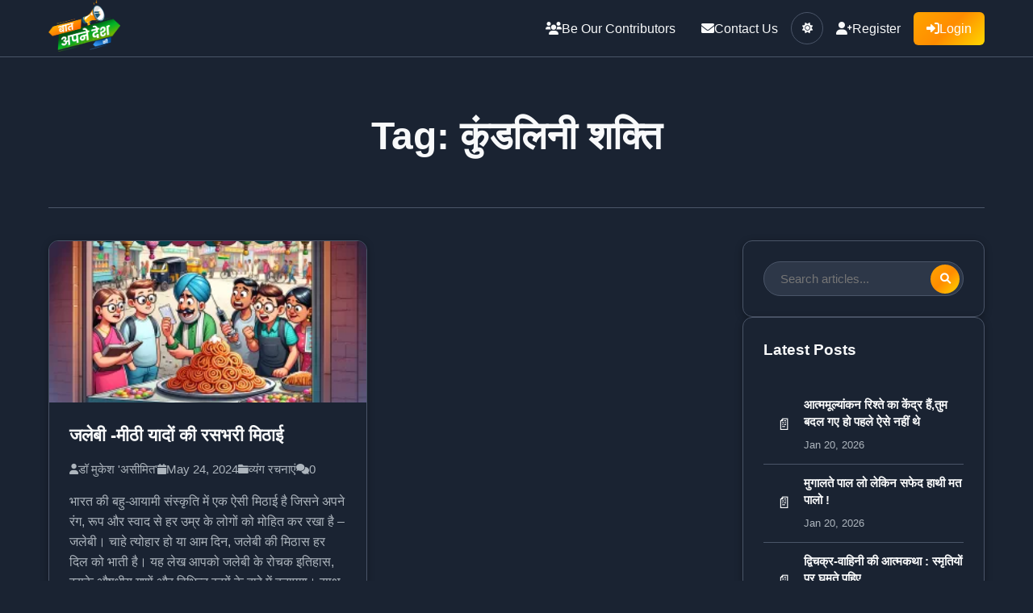

--- FILE ---
content_type: text/html; charset=UTF-8
request_url: https://www.baatapnedeshki.in/tag/%E0%A4%95%E0%A5%81%E0%A4%82%E0%A4%A1%E0%A4%B2%E0%A4%BF%E0%A4%A8%E0%A5%80-%E0%A4%B6%E0%A4%95%E0%A5%8D%E0%A4%A4%E0%A4%BF/
body_size: 11940
content:
<!DOCTYPE html>
<html lang="en-US">
<head>
    <meta charset="UTF-8">
    <meta name="viewport" content="width=device-width, initial-scale=1">
    <meta name='robots' content='index, follow, max-image-preview:large, max-snippet:-1, max-video-preview:-1' />
	<style>img:is([sizes="auto" i], [sizes^="auto," i]) { contain-intrinsic-size: 3000px 1500px }</style>
	<!-- Jetpack Site Verification Tags -->
<meta name="google-site-verification" content="ZN5z6vV57WeQZKjIrJ9SmoRyE2DIDGEMtJKABA0yeiE" />
<!-- Google tag (gtag.js) Consent Mode dataLayer added by Site Kit -->
<script type="text/javascript" id="google_gtagjs-js-consent-mode-data-layer">
/* <![CDATA[ */
window.dataLayer = window.dataLayer || [];function gtag(){dataLayer.push(arguments);}
gtag('consent', 'default', {"ad_personalization":"denied","ad_storage":"denied","ad_user_data":"denied","analytics_storage":"denied","functionality_storage":"denied","security_storage":"denied","personalization_storage":"denied","region":["AT","BE","BG","CH","CY","CZ","DE","DK","EE","ES","FI","FR","GB","GR","HR","HU","IE","IS","IT","LI","LT","LU","LV","MT","NL","NO","PL","PT","RO","SE","SI","SK"],"wait_for_update":500});
window._googlesitekitConsentCategoryMap = {"statistics":["analytics_storage"],"marketing":["ad_storage","ad_user_data","ad_personalization"],"functional":["functionality_storage","security_storage"],"preferences":["personalization_storage"]};
window._googlesitekitConsents = {"ad_personalization":"denied","ad_storage":"denied","ad_user_data":"denied","analytics_storage":"denied","functionality_storage":"denied","security_storage":"denied","personalization_storage":"denied","region":["AT","BE","BG","CH","CY","CZ","DE","DK","EE","ES","FI","FR","GB","GR","HR","HU","IE","IS","IT","LI","LT","LU","LV","MT","NL","NO","PL","PT","RO","SE","SI","SK"],"wait_for_update":500};
/* ]]> */
</script>
<!-- End Google tag (gtag.js) Consent Mode dataLayer added by Site Kit -->

	<!-- This site is optimized with the Yoast SEO plugin v25.3.1 - https://yoast.com/wordpress/plugins/seo/ -->
	<title>कुंडलिनी शक्ति Archives - Baat Apne Desh Ki</title>
	<link rel="canonical" href="https://www.baatapnedeshki.in/tag/कुंडलिनी-शक्ति/" />
	<meta property="og:locale" content="en_US" />
	<meta property="og:type" content="article" />
	<meta property="og:title" content="कुंडलिनी शक्ति Archives - Baat Apne Desh Ki" />
	<meta property="og:url" content="https://www.baatapnedeshki.in/tag/कुंडलिनी-शक्ति/" />
	<meta property="og:site_name" content="Baat Apne Desh Ki" />
	<meta property="og:image" content="https://i0.wp.com/www.baatapnedeshki.in/wp-content/uploads/2020/03/baat-apne-desh-ki-Copy.png?fit=210%2C153&ssl=1" />
	<meta property="og:image:width" content="210" />
	<meta property="og:image:height" content="153" />
	<meta property="og:image:type" content="image/png" />
	<meta name="twitter:card" content="summary_large_image" />
	<meta name="twitter:site" content="@ApneBaat" />
	<script type="application/ld+json" class="yoast-schema-graph">{"@context":"https://schema.org","@graph":[{"@type":"CollectionPage","@id":"https://www.baatapnedeshki.in/tag/%e0%a4%95%e0%a5%81%e0%a4%82%e0%a4%a1%e0%a4%b2%e0%a4%bf%e0%a4%a8%e0%a5%80-%e0%a4%b6%e0%a4%95%e0%a5%8d%e0%a4%a4%e0%a4%bf/","url":"https://www.baatapnedeshki.in/tag/%e0%a4%95%e0%a5%81%e0%a4%82%e0%a4%a1%e0%a4%b2%e0%a4%bf%e0%a4%a8%e0%a5%80-%e0%a4%b6%e0%a4%95%e0%a5%8d%e0%a4%a4%e0%a4%bf/","name":"कुंडलिनी शक्ति Archives - Baat Apne Desh Ki","isPartOf":{"@id":"https://www.baatapnedeshki.in/#website"},"primaryImageOfPage":{"@id":"https://www.baatapnedeshki.in/tag/%e0%a4%95%e0%a5%81%e0%a4%82%e0%a4%a1%e0%a4%b2%e0%a4%bf%e0%a4%a8%e0%a5%80-%e0%a4%b6%e0%a4%95%e0%a5%8d%e0%a4%a4%e0%a4%bf/#primaryimage"},"image":{"@id":"https://www.baatapnedeshki.in/tag/%e0%a4%95%e0%a5%81%e0%a4%82%e0%a4%a1%e0%a4%b2%e0%a4%bf%e0%a4%a8%e0%a5%80-%e0%a4%b6%e0%a4%95%e0%a5%8d%e0%a4%a4%e0%a4%bf/#primaryimage"},"thumbnailUrl":"https://i0.wp.com/www.baatapnedeshki.in/wp-content/uploads/2024/05/8def8aeb-5a4e-492c-b1f2-572ebd2924e9.webp?fit=1792%2C1024&ssl=1","breadcrumb":{"@id":"https://www.baatapnedeshki.in/tag/%e0%a4%95%e0%a5%81%e0%a4%82%e0%a4%a1%e0%a4%b2%e0%a4%bf%e0%a4%a8%e0%a5%80-%e0%a4%b6%e0%a4%95%e0%a5%8d%e0%a4%a4%e0%a4%bf/#breadcrumb"},"inLanguage":"en-US"},{"@type":"ImageObject","inLanguage":"en-US","@id":"https://www.baatapnedeshki.in/tag/%e0%a4%95%e0%a5%81%e0%a4%82%e0%a4%a1%e0%a4%b2%e0%a4%bf%e0%a4%a8%e0%a5%80-%e0%a4%b6%e0%a4%95%e0%a5%8d%e0%a4%a4%e0%a4%bf/#primaryimage","url":"https://i0.wp.com/www.baatapnedeshki.in/wp-content/uploads/2024/05/8def8aeb-5a4e-492c-b1f2-572ebd2924e9.webp?fit=1792%2C1024&ssl=1","contentUrl":"https://i0.wp.com/www.baatapnedeshki.in/wp-content/uploads/2024/05/8def8aeb-5a4e-492c-b1f2-572ebd2924e9.webp?fit=1792%2C1024&ssl=1","width":1792,"height":1024,"caption":"A group of friends at a traditional Indian sweet shop, with one friend explaining to a confused foreigner how jalebi is filled with syrup using an injection"},{"@type":"BreadcrumbList","@id":"https://www.baatapnedeshki.in/tag/%e0%a4%95%e0%a5%81%e0%a4%82%e0%a4%a1%e0%a4%b2%e0%a4%bf%e0%a4%a8%e0%a5%80-%e0%a4%b6%e0%a4%95%e0%a5%8d%e0%a4%a4%e0%a4%bf/#breadcrumb","itemListElement":[{"@type":"ListItem","position":1,"name":"Home","item":"https://www.baatapnedeshki.in/"},{"@type":"ListItem","position":2,"name":"कुंडलिनी शक्ति"}]},{"@type":"WebSite","@id":"https://www.baatapnedeshki.in/#website","url":"https://www.baatapnedeshki.in/","name":"Baat Apne Desh Ki","description":"India Ki Baat","potentialAction":[{"@type":"SearchAction","target":{"@type":"EntryPoint","urlTemplate":"https://www.baatapnedeshki.in/?s={search_term_string}"},"query-input":{"@type":"PropertyValueSpecification","valueRequired":true,"valueName":"search_term_string"}}],"inLanguage":"en-US"}]}</script>
	<!-- / Yoast SEO plugin. -->


<link rel='dns-prefetch' href='//www.googletagmanager.com' />
<link rel='dns-prefetch' href='//stats.wp.com' />
<link rel='dns-prefetch' href='//cdnjs.cloudflare.com' />
<link rel='preconnect' href='//i0.wp.com' />
<link rel="alternate" type="application/rss+xml" title="Baat Apne Desh Ki &raquo; कुंडलिनी शक्ति Tag Feed" href="https://www.baatapnedeshki.in/tag/%e0%a4%95%e0%a5%81%e0%a4%82%e0%a4%a1%e0%a4%b2%e0%a4%bf%e0%a4%a8%e0%a5%80-%e0%a4%b6%e0%a4%95%e0%a5%8d%e0%a4%a4%e0%a4%bf/feed/" />
<script type="text/javascript">
/* <![CDATA[ */
window._wpemojiSettings = {"baseUrl":"https:\/\/s.w.org\/images\/core\/emoji\/16.0.1\/72x72\/","ext":".png","svgUrl":"https:\/\/s.w.org\/images\/core\/emoji\/16.0.1\/svg\/","svgExt":".svg","source":{"concatemoji":"https:\/\/www.baatapnedeshki.in\/wp-includes\/js\/wp-emoji-release.min.js?ver=6.8.3"}};
/*! This file is auto-generated */
!function(s,n){var o,i,e;function c(e){try{var t={supportTests:e,timestamp:(new Date).valueOf()};sessionStorage.setItem(o,JSON.stringify(t))}catch(e){}}function p(e,t,n){e.clearRect(0,0,e.canvas.width,e.canvas.height),e.fillText(t,0,0);var t=new Uint32Array(e.getImageData(0,0,e.canvas.width,e.canvas.height).data),a=(e.clearRect(0,0,e.canvas.width,e.canvas.height),e.fillText(n,0,0),new Uint32Array(e.getImageData(0,0,e.canvas.width,e.canvas.height).data));return t.every(function(e,t){return e===a[t]})}function u(e,t){e.clearRect(0,0,e.canvas.width,e.canvas.height),e.fillText(t,0,0);for(var n=e.getImageData(16,16,1,1),a=0;a<n.data.length;a++)if(0!==n.data[a])return!1;return!0}function f(e,t,n,a){switch(t){case"flag":return n(e,"\ud83c\udff3\ufe0f\u200d\u26a7\ufe0f","\ud83c\udff3\ufe0f\u200b\u26a7\ufe0f")?!1:!n(e,"\ud83c\udde8\ud83c\uddf6","\ud83c\udde8\u200b\ud83c\uddf6")&&!n(e,"\ud83c\udff4\udb40\udc67\udb40\udc62\udb40\udc65\udb40\udc6e\udb40\udc67\udb40\udc7f","\ud83c\udff4\u200b\udb40\udc67\u200b\udb40\udc62\u200b\udb40\udc65\u200b\udb40\udc6e\u200b\udb40\udc67\u200b\udb40\udc7f");case"emoji":return!a(e,"\ud83e\udedf")}return!1}function g(e,t,n,a){var r="undefined"!=typeof WorkerGlobalScope&&self instanceof WorkerGlobalScope?new OffscreenCanvas(300,150):s.createElement("canvas"),o=r.getContext("2d",{willReadFrequently:!0}),i=(o.textBaseline="top",o.font="600 32px Arial",{});return e.forEach(function(e){i[e]=t(o,e,n,a)}),i}function t(e){var t=s.createElement("script");t.src=e,t.defer=!0,s.head.appendChild(t)}"undefined"!=typeof Promise&&(o="wpEmojiSettingsSupports",i=["flag","emoji"],n.supports={everything:!0,everythingExceptFlag:!0},e=new Promise(function(e){s.addEventListener("DOMContentLoaded",e,{once:!0})}),new Promise(function(t){var n=function(){try{var e=JSON.parse(sessionStorage.getItem(o));if("object"==typeof e&&"number"==typeof e.timestamp&&(new Date).valueOf()<e.timestamp+604800&&"object"==typeof e.supportTests)return e.supportTests}catch(e){}return null}();if(!n){if("undefined"!=typeof Worker&&"undefined"!=typeof OffscreenCanvas&&"undefined"!=typeof URL&&URL.createObjectURL&&"undefined"!=typeof Blob)try{var e="postMessage("+g.toString()+"("+[JSON.stringify(i),f.toString(),p.toString(),u.toString()].join(",")+"));",a=new Blob([e],{type:"text/javascript"}),r=new Worker(URL.createObjectURL(a),{name:"wpTestEmojiSupports"});return void(r.onmessage=function(e){c(n=e.data),r.terminate(),t(n)})}catch(e){}c(n=g(i,f,p,u))}t(n)}).then(function(e){for(var t in e)n.supports[t]=e[t],n.supports.everything=n.supports.everything&&n.supports[t],"flag"!==t&&(n.supports.everythingExceptFlag=n.supports.everythingExceptFlag&&n.supports[t]);n.supports.everythingExceptFlag=n.supports.everythingExceptFlag&&!n.supports.flag,n.DOMReady=!1,n.readyCallback=function(){n.DOMReady=!0}}).then(function(){return e}).then(function(){var e;n.supports.everything||(n.readyCallback(),(e=n.source||{}).concatemoji?t(e.concatemoji):e.wpemoji&&e.twemoji&&(t(e.twemoji),t(e.wpemoji)))}))}((window,document),window._wpemojiSettings);
/* ]]> */
</script>

<style id='wp-emoji-styles-inline-css' type='text/css'>

	img.wp-smiley, img.emoji {
		display: inline !important;
		border: none !important;
		box-shadow: none !important;
		height: 1em !important;
		width: 1em !important;
		margin: 0 0.07em !important;
		vertical-align: -0.1em !important;
		background: none !important;
		padding: 0 !important;
	}
</style>
<link rel='stylesheet' id='wp-block-library-css' href='https://www.baatapnedeshki.in/wp-includes/css/dist/block-library/style.min.css?ver=6.8.3' type='text/css' media='all' />
<style id='classic-theme-styles-inline-css' type='text/css'>
/*! This file is auto-generated */
.wp-block-button__link{color:#fff;background-color:#32373c;border-radius:9999px;box-shadow:none;text-decoration:none;padding:calc(.667em + 2px) calc(1.333em + 2px);font-size:1.125em}.wp-block-file__button{background:#32373c;color:#fff;text-decoration:none}
</style>
<link rel='stylesheet' id='mediaelement-css' href='https://www.baatapnedeshki.in/wp-includes/js/mediaelement/mediaelementplayer-legacy.min.css?ver=4.2.17' type='text/css' media='all' />
<link rel='stylesheet' id='wp-mediaelement-css' href='https://www.baatapnedeshki.in/wp-includes/js/mediaelement/wp-mediaelement.min.css?ver=6.8.3' type='text/css' media='all' />
<style id='jetpack-sharing-buttons-style-inline-css' type='text/css'>
.jetpack-sharing-buttons__services-list{display:flex;flex-direction:row;flex-wrap:wrap;gap:0;list-style-type:none;margin:5px;padding:0}.jetpack-sharing-buttons__services-list.has-small-icon-size{font-size:12px}.jetpack-sharing-buttons__services-list.has-normal-icon-size{font-size:16px}.jetpack-sharing-buttons__services-list.has-large-icon-size{font-size:24px}.jetpack-sharing-buttons__services-list.has-huge-icon-size{font-size:36px}@media print{.jetpack-sharing-buttons__services-list{display:none!important}}.editor-styles-wrapper .wp-block-jetpack-sharing-buttons{gap:0;padding-inline-start:0}ul.jetpack-sharing-buttons__services-list.has-background{padding:1.25em 2.375em}
</style>
<style id='global-styles-inline-css' type='text/css'>
:root{--wp--preset--aspect-ratio--square: 1;--wp--preset--aspect-ratio--4-3: 4/3;--wp--preset--aspect-ratio--3-4: 3/4;--wp--preset--aspect-ratio--3-2: 3/2;--wp--preset--aspect-ratio--2-3: 2/3;--wp--preset--aspect-ratio--16-9: 16/9;--wp--preset--aspect-ratio--9-16: 9/16;--wp--preset--color--black: #000000;--wp--preset--color--cyan-bluish-gray: #abb8c3;--wp--preset--color--white: #ffffff;--wp--preset--color--pale-pink: #f78da7;--wp--preset--color--vivid-red: #cf2e2e;--wp--preset--color--luminous-vivid-orange: #ff6900;--wp--preset--color--luminous-vivid-amber: #fcb900;--wp--preset--color--light-green-cyan: #7bdcb5;--wp--preset--color--vivid-green-cyan: #00d084;--wp--preset--color--pale-cyan-blue: #8ed1fc;--wp--preset--color--vivid-cyan-blue: #0693e3;--wp--preset--color--vivid-purple: #9b51e0;--wp--preset--gradient--vivid-cyan-blue-to-vivid-purple: linear-gradient(135deg,rgba(6,147,227,1) 0%,rgb(155,81,224) 100%);--wp--preset--gradient--light-green-cyan-to-vivid-green-cyan: linear-gradient(135deg,rgb(122,220,180) 0%,rgb(0,208,130) 100%);--wp--preset--gradient--luminous-vivid-amber-to-luminous-vivid-orange: linear-gradient(135deg,rgba(252,185,0,1) 0%,rgba(255,105,0,1) 100%);--wp--preset--gradient--luminous-vivid-orange-to-vivid-red: linear-gradient(135deg,rgba(255,105,0,1) 0%,rgb(207,46,46) 100%);--wp--preset--gradient--very-light-gray-to-cyan-bluish-gray: linear-gradient(135deg,rgb(238,238,238) 0%,rgb(169,184,195) 100%);--wp--preset--gradient--cool-to-warm-spectrum: linear-gradient(135deg,rgb(74,234,220) 0%,rgb(151,120,209) 20%,rgb(207,42,186) 40%,rgb(238,44,130) 60%,rgb(251,105,98) 80%,rgb(254,248,76) 100%);--wp--preset--gradient--blush-light-purple: linear-gradient(135deg,rgb(255,206,236) 0%,rgb(152,150,240) 100%);--wp--preset--gradient--blush-bordeaux: linear-gradient(135deg,rgb(254,205,165) 0%,rgb(254,45,45) 50%,rgb(107,0,62) 100%);--wp--preset--gradient--luminous-dusk: linear-gradient(135deg,rgb(255,203,112) 0%,rgb(199,81,192) 50%,rgb(65,88,208) 100%);--wp--preset--gradient--pale-ocean: linear-gradient(135deg,rgb(255,245,203) 0%,rgb(182,227,212) 50%,rgb(51,167,181) 100%);--wp--preset--gradient--electric-grass: linear-gradient(135deg,rgb(202,248,128) 0%,rgb(113,206,126) 100%);--wp--preset--gradient--midnight: linear-gradient(135deg,rgb(2,3,129) 0%,rgb(40,116,252) 100%);--wp--preset--font-size--small: 13px;--wp--preset--font-size--medium: 20px;--wp--preset--font-size--large: 36px;--wp--preset--font-size--x-large: 42px;--wp--preset--spacing--20: 0.44rem;--wp--preset--spacing--30: 0.67rem;--wp--preset--spacing--40: 1rem;--wp--preset--spacing--50: 1.5rem;--wp--preset--spacing--60: 2.25rem;--wp--preset--spacing--70: 3.38rem;--wp--preset--spacing--80: 5.06rem;--wp--preset--shadow--natural: 6px 6px 9px rgba(0, 0, 0, 0.2);--wp--preset--shadow--deep: 12px 12px 50px rgba(0, 0, 0, 0.4);--wp--preset--shadow--sharp: 6px 6px 0px rgba(0, 0, 0, 0.2);--wp--preset--shadow--outlined: 6px 6px 0px -3px rgba(255, 255, 255, 1), 6px 6px rgba(0, 0, 0, 1);--wp--preset--shadow--crisp: 6px 6px 0px rgba(0, 0, 0, 1);}:where(.is-layout-flex){gap: 0.5em;}:where(.is-layout-grid){gap: 0.5em;}body .is-layout-flex{display: flex;}.is-layout-flex{flex-wrap: wrap;align-items: center;}.is-layout-flex > :is(*, div){margin: 0;}body .is-layout-grid{display: grid;}.is-layout-grid > :is(*, div){margin: 0;}:where(.wp-block-columns.is-layout-flex){gap: 2em;}:where(.wp-block-columns.is-layout-grid){gap: 2em;}:where(.wp-block-post-template.is-layout-flex){gap: 1.25em;}:where(.wp-block-post-template.is-layout-grid){gap: 1.25em;}.has-black-color{color: var(--wp--preset--color--black) !important;}.has-cyan-bluish-gray-color{color: var(--wp--preset--color--cyan-bluish-gray) !important;}.has-white-color{color: var(--wp--preset--color--white) !important;}.has-pale-pink-color{color: var(--wp--preset--color--pale-pink) !important;}.has-vivid-red-color{color: var(--wp--preset--color--vivid-red) !important;}.has-luminous-vivid-orange-color{color: var(--wp--preset--color--luminous-vivid-orange) !important;}.has-luminous-vivid-amber-color{color: var(--wp--preset--color--luminous-vivid-amber) !important;}.has-light-green-cyan-color{color: var(--wp--preset--color--light-green-cyan) !important;}.has-vivid-green-cyan-color{color: var(--wp--preset--color--vivid-green-cyan) !important;}.has-pale-cyan-blue-color{color: var(--wp--preset--color--pale-cyan-blue) !important;}.has-vivid-cyan-blue-color{color: var(--wp--preset--color--vivid-cyan-blue) !important;}.has-vivid-purple-color{color: var(--wp--preset--color--vivid-purple) !important;}.has-black-background-color{background-color: var(--wp--preset--color--black) !important;}.has-cyan-bluish-gray-background-color{background-color: var(--wp--preset--color--cyan-bluish-gray) !important;}.has-white-background-color{background-color: var(--wp--preset--color--white) !important;}.has-pale-pink-background-color{background-color: var(--wp--preset--color--pale-pink) !important;}.has-vivid-red-background-color{background-color: var(--wp--preset--color--vivid-red) !important;}.has-luminous-vivid-orange-background-color{background-color: var(--wp--preset--color--luminous-vivid-orange) !important;}.has-luminous-vivid-amber-background-color{background-color: var(--wp--preset--color--luminous-vivid-amber) !important;}.has-light-green-cyan-background-color{background-color: var(--wp--preset--color--light-green-cyan) !important;}.has-vivid-green-cyan-background-color{background-color: var(--wp--preset--color--vivid-green-cyan) !important;}.has-pale-cyan-blue-background-color{background-color: var(--wp--preset--color--pale-cyan-blue) !important;}.has-vivid-cyan-blue-background-color{background-color: var(--wp--preset--color--vivid-cyan-blue) !important;}.has-vivid-purple-background-color{background-color: var(--wp--preset--color--vivid-purple) !important;}.has-black-border-color{border-color: var(--wp--preset--color--black) !important;}.has-cyan-bluish-gray-border-color{border-color: var(--wp--preset--color--cyan-bluish-gray) !important;}.has-white-border-color{border-color: var(--wp--preset--color--white) !important;}.has-pale-pink-border-color{border-color: var(--wp--preset--color--pale-pink) !important;}.has-vivid-red-border-color{border-color: var(--wp--preset--color--vivid-red) !important;}.has-luminous-vivid-orange-border-color{border-color: var(--wp--preset--color--luminous-vivid-orange) !important;}.has-luminous-vivid-amber-border-color{border-color: var(--wp--preset--color--luminous-vivid-amber) !important;}.has-light-green-cyan-border-color{border-color: var(--wp--preset--color--light-green-cyan) !important;}.has-vivid-green-cyan-border-color{border-color: var(--wp--preset--color--vivid-green-cyan) !important;}.has-pale-cyan-blue-border-color{border-color: var(--wp--preset--color--pale-cyan-blue) !important;}.has-vivid-cyan-blue-border-color{border-color: var(--wp--preset--color--vivid-cyan-blue) !important;}.has-vivid-purple-border-color{border-color: var(--wp--preset--color--vivid-purple) !important;}.has-vivid-cyan-blue-to-vivid-purple-gradient-background{background: var(--wp--preset--gradient--vivid-cyan-blue-to-vivid-purple) !important;}.has-light-green-cyan-to-vivid-green-cyan-gradient-background{background: var(--wp--preset--gradient--light-green-cyan-to-vivid-green-cyan) !important;}.has-luminous-vivid-amber-to-luminous-vivid-orange-gradient-background{background: var(--wp--preset--gradient--luminous-vivid-amber-to-luminous-vivid-orange) !important;}.has-luminous-vivid-orange-to-vivid-red-gradient-background{background: var(--wp--preset--gradient--luminous-vivid-orange-to-vivid-red) !important;}.has-very-light-gray-to-cyan-bluish-gray-gradient-background{background: var(--wp--preset--gradient--very-light-gray-to-cyan-bluish-gray) !important;}.has-cool-to-warm-spectrum-gradient-background{background: var(--wp--preset--gradient--cool-to-warm-spectrum) !important;}.has-blush-light-purple-gradient-background{background: var(--wp--preset--gradient--blush-light-purple) !important;}.has-blush-bordeaux-gradient-background{background: var(--wp--preset--gradient--blush-bordeaux) !important;}.has-luminous-dusk-gradient-background{background: var(--wp--preset--gradient--luminous-dusk) !important;}.has-pale-ocean-gradient-background{background: var(--wp--preset--gradient--pale-ocean) !important;}.has-electric-grass-gradient-background{background: var(--wp--preset--gradient--electric-grass) !important;}.has-midnight-gradient-background{background: var(--wp--preset--gradient--midnight) !important;}.has-small-font-size{font-size: var(--wp--preset--font-size--small) !important;}.has-medium-font-size{font-size: var(--wp--preset--font-size--medium) !important;}.has-large-font-size{font-size: var(--wp--preset--font-size--large) !important;}.has-x-large-font-size{font-size: var(--wp--preset--font-size--x-large) !important;}
:where(.wp-block-post-template.is-layout-flex){gap: 1.25em;}:where(.wp-block-post-template.is-layout-grid){gap: 1.25em;}
:where(.wp-block-columns.is-layout-flex){gap: 2em;}:where(.wp-block-columns.is-layout-grid){gap: 2em;}
:root :where(.wp-block-pullquote){font-size: 1.5em;line-height: 1.6;}
</style>
<link rel='stylesheet' id='baat-apne-desh-ki-style-css' href='https://www.baatapnedeshki.in/wp-content/themes/badk/style.css?ver=6.8.3' type='text/css' media='all' />
<link rel='stylesheet' id='font-awesome-css' href='https://cdnjs.cloudflare.com/ajax/libs/font-awesome/6.0.0/css/all.min.css?ver=6.8.3' type='text/css' media='all' />
<style id='akismet-widget-style-inline-css' type='text/css'>

			.a-stats {
				--akismet-color-mid-green: #357b49;
				--akismet-color-white: #fff;
				--akismet-color-light-grey: #f6f7f7;

				max-width: 350px;
				width: auto;
			}

			.a-stats * {
				all: unset;
				box-sizing: border-box;
			}

			.a-stats strong {
				font-weight: 600;
			}

			.a-stats a.a-stats__link,
			.a-stats a.a-stats__link:visited,
			.a-stats a.a-stats__link:active {
				background: var(--akismet-color-mid-green);
				border: none;
				box-shadow: none;
				border-radius: 8px;
				color: var(--akismet-color-white);
				cursor: pointer;
				display: block;
				font-family: -apple-system, BlinkMacSystemFont, 'Segoe UI', 'Roboto', 'Oxygen-Sans', 'Ubuntu', 'Cantarell', 'Helvetica Neue', sans-serif;
				font-weight: 500;
				padding: 12px;
				text-align: center;
				text-decoration: none;
				transition: all 0.2s ease;
			}

			/* Extra specificity to deal with TwentyTwentyOne focus style */
			.widget .a-stats a.a-stats__link:focus {
				background: var(--akismet-color-mid-green);
				color: var(--akismet-color-white);
				text-decoration: none;
			}

			.a-stats a.a-stats__link:hover {
				filter: brightness(110%);
				box-shadow: 0 4px 12px rgba(0, 0, 0, 0.06), 0 0 2px rgba(0, 0, 0, 0.16);
			}

			.a-stats .count {
				color: var(--akismet-color-white);
				display: block;
				font-size: 1.5em;
				line-height: 1.4;
				padding: 0 13px;
				white-space: nowrap;
			}
		
</style>
<script type="text/javascript" src="https://www.baatapnedeshki.in/wp-includes/js/jquery/jquery.min.js?ver=3.7.1" id="jquery-core-js"></script>
<script type="text/javascript" src="https://www.baatapnedeshki.in/wp-includes/js/jquery/jquery-migrate.min.js?ver=3.4.1" id="jquery-migrate-js"></script>

<!-- Google tag (gtag.js) snippet added by Site Kit -->

<!-- Google Analytics snippet added by Site Kit -->
<script type="text/javascript" src="https://www.googletagmanager.com/gtag/js?id=GT-T5MG9GXP" id="google_gtagjs-js" async></script>
<script type="text/javascript" id="google_gtagjs-js-after">
/* <![CDATA[ */
window.dataLayer = window.dataLayer || [];function gtag(){dataLayer.push(arguments);}
gtag("set","linker",{"domains":["www.baatapnedeshki.in"]});
gtag("js", new Date());
gtag("set", "developer_id.dZTNiMT", true);
gtag("config", "GT-T5MG9GXP");
 window._googlesitekit = window._googlesitekit || {}; window._googlesitekit.throttledEvents = []; window._googlesitekit.gtagEvent = (name, data) => { var key = JSON.stringify( { name, data } ); if ( !! window._googlesitekit.throttledEvents[ key ] ) { return; } window._googlesitekit.throttledEvents[ key ] = true; setTimeout( () => { delete window._googlesitekit.throttledEvents[ key ]; }, 5 ); gtag( "event", name, { ...data, event_source: "site-kit" } ); }; 
/* ]]> */
</script>

<!-- End Google tag (gtag.js) snippet added by Site Kit -->
<link rel="https://api.w.org/" href="https://www.baatapnedeshki.in/wp-json/" /><link rel="alternate" title="JSON" type="application/json" href="https://www.baatapnedeshki.in/wp-json/wp/v2/tags/1201" /><link rel="EditURI" type="application/rsd+xml" title="RSD" href="https://www.baatapnedeshki.in/xmlrpc.php?rsd" />


		<!-- GA Google Analytics @ https://m0n.co/ga -->
		<script>
			(function(i,s,o,g,r,a,m){i['GoogleAnalyticsObject']=r;i[r]=i[r]||function(){
			(i[r].q=i[r].q||[]).push(arguments)},i[r].l=1*new Date();a=s.createElement(o),
			m=s.getElementsByTagName(o)[0];a.async=1;a.src=g;m.parentNode.insertBefore(a,m)
			})(window,document,'script','https://www.google-analytics.com/analytics.js','ga');
			ga('create', 'UA-154618711-2', 'auto');
			ga('require', 'linkid');
			ga('set', 'forceSSL', true);
			ga('send', 'pageview');
		</script>

	<meta name="generator" content="Site Kit by Google 1.155.0" />	<style>img#wpstats{display:none}</style>
		<link rel="icon" href="https://i0.wp.com/www.baatapnedeshki.in/wp-content/uploads/2020/03/baat-apne-desh-ki-Copy.png?fit=32%2C23&#038;ssl=1" sizes="32x32" />
<link rel="icon" href="https://i0.wp.com/www.baatapnedeshki.in/wp-content/uploads/2020/03/baat-apne-desh-ki-Copy.png?fit=192%2C140&#038;ssl=1" sizes="192x192" />
<link rel="apple-touch-icon" href="https://i0.wp.com/www.baatapnedeshki.in/wp-content/uploads/2020/03/baat-apne-desh-ki-Copy.png?fit=180%2C131&#038;ssl=1" />
<meta name="msapplication-TileImage" content="https://i0.wp.com/www.baatapnedeshki.in/wp-content/uploads/2020/03/baat-apne-desh-ki-Copy.png?fit=210%2C153&#038;ssl=1" />

<!-- BEGIN GAINWP v5.4.6 Universal Analytics - https://intelligencewp.com/google-analytics-in-wordpress/ -->
<script>
(function(i,s,o,g,r,a,m){i['GoogleAnalyticsObject']=r;i[r]=i[r]||function(){
	(i[r].q=i[r].q||[]).push(arguments)},i[r].l=1*new Date();a=s.createElement(o),
	m=s.getElementsByTagName(o)[0];a.async=1;a.src=g;m.parentNode.insertBefore(a,m)
})(window,document,'script','https://www.google-analytics.com/analytics.js','ga');
  ga('create', 'UA-154618711-2', 'auto');
  ga('send', 'pageview');
</script>
<!-- END GAINWP Universal Analytics -->
</head>
<body class="archive tag tag-1201 wp-theme-badk">
<header>
     <nav class="main-nav">
    <div class="nav-container">
      <div class="nav-logo">
        <a href="https://www.baatapnedeshki.in/">
            <img src="https://i0.wp.com/www.baatapnedeshki.in/wp-content/uploads/2020/03/baat-apne-desh-ki-Copy.png?fit=210%2C153&amp;ssl=1" 
                     alt="Baat Apne Desh Ki Logo" 
                     onerror="this.src=''; this.alt='Logo failed to load'; this.style.display='none';">        </a>
      </div>
      <div class="nav-menu">
        <!-- Home -->
        
                
        <!-- Other Menu Items -->
        <a href="https://www.baatapnedeshki.in/be-our-contributors/" class="nav-link"><i class="fas fa-users"></i> Be Our Contributors</a>
        <a href="https://www.baatapnedeshki.in/contact-us/" class="nav-link"><i class="fas fa-envelope"></i> Contact Us</a>
        
        <!-- Theme Toggle -->
        <button class="theme-toggle-btn" id="theme-toggle">
          <i class="fas fa-sun" id="theme-icon"></i>
        </button>
        
        <!-- User Auth Links -->
                    <!-- Register/Login for non-logged in users -->
            <a href="https://www.baatapnedeshki.in/register/" class="nav-link">
                <i class="fas fa-user-plus"></i> Register
            </a>
            <a href="https://www.baatapnedeshki.in/login/" class="nav-link register-btn">
                <i class="fas fa-sign-in-alt"></i> Login
            </a>
              </div>
      <div class="mobile-menu-toggle" id="mobile-menu-toggle">
        <i class="fas fa-bars"></i>
      </div>
    </div>
  </nav>
</header>
<div class="container">
    <header class="blog-header">
        <h1 class="blog-title" id="blog-title">
            Tag: कुंडलिनी शक्ति        </h1>
        <p class="blog-subtitle">
                    </p>
    </header>
    
    <div class="main-content">
        <main>
            <div class="blog-grid" id="blog-grid">
                                                                                    
                        <article class="blog-card" id="post-4474" class="post-4474 post type-post status-publish format-standard has-post-thumbnail hentry category-1009 category-220 tag-1204 tag-1206 tag-1201 tag-1202 tag-1193 tag-1192 tag-1199 tag-1190 tag-1200 tag-1198 tag-1207 tag-1191 tag-998 tag-1194 tag-1189 tag-1197 tag-1203 tag-1195 tag-1196 tag-1205">
                                                            <div class="blog-card-image">
                                    <a href="https://www.baatapnedeshki.in/jalebi-meethi-rasbharee/">
                                        <img src="https://i0.wp.com/www.baatapnedeshki.in/wp-content/uploads/2024/05/8def8aeb-5a4e-492c-b1f2-572ebd2924e9.webp?fit=300%2C171&#038;ssl=1" alt="जलेबी -मीठी यादों की रसभरी मिठाई" class="blog-thumbnail">
                                    </a>
                                </div>
                                                        
                            <div class="card-content">
                                <h2 class="card-title">
                                    <a href="https://www.baatapnedeshki.in/jalebi-meethi-rasbharee/">जलेबी -मीठी यादों की रसभरी मिठाई</a>
                                </h2>
                                
                                <div class="card-meta">
                                    <span class="meta-item">
                                        <i class="fas fa-user"></i>
                                        डॉ मुकेश &#039;असीमित&#039;                                    </span>
                                    <span class="meta-item">
                                        <i class="fas fa-calendar"></i>
                                        May 24, 2024                                    </span>
                                    <span class="meta-item">
                                        <i class="fas fa-folder"></i>
                                        व्यंग रचनाएं                                    </span>
                                    <span class="meta-item">
                                        <i class="fas fa-comments"></i>
                                        0                                    </span>
                                </div>
                                
                                <p class="card-excerpt">
                                    भारत की बहु-आयामी संस्कृति में एक ऐसी मिठाई है जिसने अपने रंग, रूप और स्वाद से हर उम्र के लोगों को मोहित कर रखा है – जलेबी। चाहे त्योहार हो या आम दिन, जलेबी की मिठास हर दिल को भाती है। यह लेख आपको जलेबी के रोचक इतिहास, इसके औषधीय गुणों और विभिन्न रूपों के बारे में बताएगा। साथ ही, इसमें कुछ मजेदार किस्से भी शामिल हैं जो आपके चेहरे पर मुस्कान ला देंगे। आइए, जलेबी की इस मीठी यात्रा में शामिल हों और इसकी मिठास का आनंद लें।                                </p>
                                
                                <div class="card-footer">
                                    <div class="social-share">
                                        <a href="https://twitter.com/intent/tweet?text=%E0%A4%9C%E0%A4%B2%E0%A5%87%E0%A4%AC%E0%A5%80+-%E0%A4%AE%E0%A5%80%E0%A4%A0%E0%A5%80+%E0%A4%AF%E0%A4%BE%E0%A4%A6%E0%A5%8B%E0%A4%82+%E0%A4%95%E0%A5%80+%E0%A4%B0%E0%A4%B8%E0%A4%AD%E0%A4%B0%E0%A5%80+%E0%A4%AE%E0%A4%BF%E0%A4%A0%E0%A4%BE%E0%A4%88&url=https%3A%2F%2Fwww.baatapnedeshki.in%2Fjalebi-meethi-rasbharee%2F" class="social-icon twitter" target="_blank" title="Share on Twitter">
                                            <i class="fab fa-twitter"></i>
                                        </a>
                                        <a href="https://www.facebook.com/sharer/sharer.php?u=https%3A%2F%2Fwww.baatapnedeshki.in%2Fjalebi-meethi-rasbharee%2F" class="social-icon facebook" target="_blank" title="Share on Facebook">
                                            <i class="fab fa-facebook-f"></i>
                                        </a>
                                        <a href="https://www.linkedin.com/sharing/share-offsite/?url=https%3A%2F%2Fwww.baatapnedeshki.in%2Fjalebi-meethi-rasbharee%2F" class="social-icon linkedin" target="_blank" title="Share on LinkedIn">
                                            <i class="fab fa-linkedin-in"></i>
                                        </a>
                                        <a href="https://pinterest.com/pin/create/button/?url=https%3A%2F%2Fwww.baatapnedeshki.in%2Fjalebi-meethi-rasbharee%2F&media=https%3A%2F%2Fi0.wp.com%2Fwww.baatapnedeshki.in%2Fwp-content%2Fuploads%2F2024%2F05%2F8def8aeb-5a4e-492c-b1f2-572ebd2924e9.webp%3Ffit%3D300%252C171%26ssl%3D1&description=%E0%A4%9C%E0%A4%B2%E0%A5%87%E0%A4%AC%E0%A5%80+-%E0%A4%AE%E0%A5%80%E0%A4%A0%E0%A5%80+%E0%A4%AF%E0%A4%BE%E0%A4%A6%E0%A5%8B%E0%A4%82+%E0%A4%95%E0%A5%80+%E0%A4%B0%E0%A4%B8%E0%A4%AD%E0%A4%B0%E0%A5%80+%E0%A4%AE%E0%A4%BF%E0%A4%A0%E0%A4%BE%E0%A4%88" class="social-icon pinterest" target="_blank" title="Share on Pinterest">
                                            <i class="fab fa-pinterest-p"></i>
                                        </a>
                                    </div>
                                    <a href="https://www.baatapnedeshki.in/jalebi-meethi-rasbharee/" class="read-more-btn">Read More</a>
                                </div>
                            </div>
                        </article>
                                                </div>
            
            <!-- Pagination -->
            <nav class="pagination" id="pagination">
                            </nav>
        </main>
        
        <!-- Sidebar -->
        
<aside class="sidebar">
    <div class="sidebar-section">
        <div class="search-bar">
            <form role="search" method="get" action="https://www.baatapnedeshki.in/">
                <input type="text" 
                       class="search-input" 
                       id="search-input" 
                       placeholder="Search articles..." 
                       value="" 
                       name="s">
                <button type="submit" class="search-icon-btn">
                    <i class="fas fa-search search-icon" id="search-icon"></i>
                </button>
            </form>
        </div>
    </div>
    
    <div class="sidebar-section">
        <h3 class="sidebar-title">Latest Posts</h3>
        <div id="recent-posts">
                            <div class="recent-post">
                    <div class="recent-thumbnail">📄</div>
                    <div class="recent-content">
                        <h4>
                            <a href="https://www.baatapnedeshki.in/rishte-atmasamman-aur-doori-ki-garima/">
                                आत्ममूल्यांकन रिश्ते का केंद्र हैं,तुम बदल गए हो पहले ऐसे नहीं थे                            </a>
                        </h4>
                        <span class="recent-date">Jan 20, 2026</span>
                    </div>
                </div>
                            <div class="recent-post">
                    <div class="recent-thumbnail">📄</div>
                    <div class="recent-content">
                        <h4>
                            <a href="https://www.baatapnedeshki.in/mugalte-palo-lekin-safed-hathi-mat-palo/">
                                मुगालते पाल लो लेकिन सफेद हाथी मत पालो !                            </a>
                        </h4>
                        <span class="recent-date">Jan 20, 2026</span>
                    </div>
                </div>
                            <div class="recent-post">
                    <div class="recent-thumbnail">📄</div>
                    <div class="recent-content">
                        <h4>
                            <a href="https://www.baatapnedeshki.in/dwichakra-vahini-ki-atmakatha-smritiyon-ke-pahiye/">
                                द्विचक्र-वाहिनी की आत्मकथा : स्मृतियों पर घूमते पहिए                            </a>
                        </h4>
                        <span class="recent-date">Jan 20, 2026</span>
                    </div>
                </div>
                            <div class="recent-post">
                    <div class="recent-thumbnail">📄</div>
                    <div class="recent-content">
                        <h4>
                            <a href="https://www.baatapnedeshki.in/aatmabodh-se-vishvabodh-chetna-yatra/">
                                आत्मबोध से विश्वबोध तक — ‘मैं’ से ‘हम’ बनने की चेतना यात्रा                            </a>
                        </h4>
                        <span class="recent-date">Jan 19, 2026</span>
                    </div>
                </div>
                            <div class="recent-post">
                    <div class="recent-thumbnail">📄</div>
                    <div class="recent-content">
                        <h4>
                            <a href="https://www.baatapnedeshki.in/yuva-shakti-bharat-vaishvik-pahchan-vishva-manch/">
                                युवा शक्ति और भारत की वैश्विक पहचान                            </a>
                        </h4>
                        <span class="recent-date">Jan 19, 2026</span>
                    </div>
                </div>
                    </div>
    </div>
    
    <div class="sidebar-section">
        <h3 class="sidebar-title">Categories</h3>
        <ul class="categories-list" id="categories-list">
            <li><a href="https://www.baatapnedeshki.in/category/agriculture/" class="category-link">Agriculture <span class="category-count">(1)</span></a></li><li><a href="https://www.baatapnedeshki.in/category/art-and-craft/" class="category-link">Art and Craft <span class="category-count">(6)</span></a></li><li><a href="https://www.baatapnedeshki.in/category/bird-and-wildlife/" class="category-link">Bird and wildlife <span class="category-count">(27)</span></a></li><li><a href="https://www.baatapnedeshki.in/category/blogs/" class="category-link">Blogs <span class="category-count">(220)</span></a></li><li><a href="https://www.baatapnedeshki.in/category/book/" class="category-link">Book Review <span class="category-count">(19)</span></a></li><li><a href="https://www.baatapnedeshki.in/category/business-talk/business/" class="category-link">Business Talk <span class="category-count">(9)</span></a></li><li><a href="https://www.baatapnedeshki.in/category/business-talk/" class="category-link">Business talk <span class="category-count">(26)</span></a></li><li><a href="https://www.baatapnedeshki.in/category/blogs/cinema-review/" class="category-link">Cinema Review <span class="category-count">(21)</span></a></li><li><a href="https://www.baatapnedeshki.in/category/culture/" class="category-link">Culture <span class="category-count">(38)</span></a></li><li><a href="https://www.baatapnedeshki.in/category/blogs/%e0%a4%b9%e0%a4%bf%e0%a4%82%e0%a4%a6%e0%a5%80-%e0%a4%b2%e0%a5%87%e0%a4%96/darshan-shastra-philosophy/" class="category-link">Darshan Shastra Philosophy <span class="category-count">(15)</span></a></li><li><a href="https://www.baatapnedeshki.in/category/earn-money-online/" class="category-link">Earn Money Online <span class="category-count">(2)</span></a></li><li><a href="https://www.baatapnedeshki.in/category/blogs/english/" class="category-link">English-Write Ups <span class="category-count">(33)</span></a></li><li><a href="https://www.baatapnedeshki.in/category/lifestyle/life-style/" class="category-link">Fashion,Food and Traveling <span class="category-count">(17)</span></a></li><li><a href="https://www.baatapnedeshki.in/category/food/" class="category-link">Food <span class="category-count">(4)</span></a></li><li><a href="https://www.baatapnedeshki.in/category/foreign-affair/" class="category-link">Foreign Affair <span class="category-count">(4)</span></a></li><li><a href="https://www.baatapnedeshki.in/category/health-and-hospitals/" class="category-link">Health And Hospitals <span class="category-count">(20)</span></a></li><li><a href="https://www.baatapnedeshki.in/category/blogs/english/humour/" class="category-link">Humour <span class="category-count">(6)</span></a></li><li><a href="https://www.baatapnedeshki.in/category/important-days/" class="category-link">Important days <span class="category-count">(64)</span></a></li><li><a href="https://www.baatapnedeshki.in/category/india-story/" class="category-link">India Story <span class="category-count">(94)</span></a></li><li><a href="https://www.baatapnedeshki.in/category/jokes-shayari/" class="category-link">Jokes Shayari <span class="category-count">(1)</span></a></li><li><a href="https://www.baatapnedeshki.in/category/lifestyle/" class="category-link">Lifestyle <span class="category-count">(66)</span></a></li><li><a href="https://www.baatapnedeshki.in/category/music-songs/" class="category-link">Music Songs <span class="category-count">(3)</span></a></li><li><a href="https://www.baatapnedeshki.in/category/news-and-events/" class="category-link">News and Events <span class="category-count">(16)</span></a></li><li><a href="https://www.baatapnedeshki.in/category/people/" class="category-link">People <span class="category-count">(36)</span></a></li><li><a href="https://www.baatapnedeshki.in/category/poems/" class="category-link">Poems <span class="category-count">(120)</span></a></li><li><a href="https://www.baatapnedeshki.in/category/blogs/english/satire/" class="category-link">Satire <span class="category-count">(11)</span></a></li><li><a href="https://www.baatapnedeshki.in/category/blogs/%e0%a4%b9%e0%a4%bf%e0%a4%82%e0%a4%a6%e0%a5%80-%e0%a4%b2%e0%a5%87%e0%a4%96/science-talk-%e0%a4%b5%e0%a4%bf%e0%a4%9c%e0%a5%8d%e0%a4%9e%e0%a4%be%e0%a4%a8-%e0%a4%9c%e0%a4%97%e0%a4%a4/" class="category-link">Science Talk (विज्ञान जगत ) <span class="category-count">(2)</span></a></li><li><a href="https://www.baatapnedeshki.in/category/self-help-and-improvements/" class="category-link">Self Help and Improvements <span class="category-count">(13)</span></a></li><li><a href="https://www.baatapnedeshki.in/category/short-story/" class="category-link">Short story <span class="category-count">(1)</span></a></li><li><a href="https://www.baatapnedeshki.in/category/travel/" class="category-link">Travel <span class="category-count">(3)</span></a></li><li><a href="https://www.baatapnedeshki.in/category/blogs/%e0%a4%b9%e0%a4%bf%e0%a4%82%e0%a4%a6%e0%a5%80-%e0%a4%b2%e0%a5%87%e0%a4%96/%e0%a4%86%e0%a4%b2%e0%a5%8b%e0%a4%9a%e0%a4%a8%e0%a4%be-%e0%a4%b8%e0%a4%ae%e0%a5%80%e0%a4%95%e0%a5%8d%e0%a4%b7%e0%a4%be/" class="category-link">आलोचना ,समीक्षा <span class="category-count">(5)</span></a></li><li><a href="https://www.baatapnedeshki.in/category/blogs/%e0%a4%b9%e0%a4%bf%e0%a4%82%e0%a4%a6%e0%a5%80-%e0%a4%b2%e0%a5%87%e0%a4%96/%e0%a4%95%e0%a4%b9%e0%a4%be%e0%a4%a8%e0%a5%80/" class="category-link">कहानी <span class="category-count">(3)</span></a></li><li><a href="https://www.baatapnedeshki.in/category/poems/%e0%a4%97%e0%a4%9c%e0%a4%b2/" class="category-link">गजल <span class="category-count">(4)</span></a></li><li><a href="https://www.baatapnedeshki.in/category/poems/%e0%a4%ad%e0%a4%9c%e0%a4%a8-%e0%a4%b0%e0%a4%9a%e0%a4%a8%e0%a4%be%e0%a4%8f%e0%a4%81/" class="category-link">भजन -रचनाएँ <span class="category-count">(2)</span></a></li><li><a href="https://www.baatapnedeshki.in/category/blogs/%e0%a4%b9%e0%a4%bf%e0%a4%82%e0%a4%a6%e0%a5%80-%e0%a4%b2%e0%a5%87%e0%a4%96/%e0%a4%b2%e0%a4%98%e0%a5%81-%e0%a4%95%e0%a4%a5%e0%a4%be/" class="category-link">लघु कथा <span class="category-count">(3)</span></a></li><li><a href="https://www.baatapnedeshki.in/category/blogs/%e0%a4%b9%e0%a4%bf%e0%a4%82%e0%a4%a6%e0%a5%80-%e0%a4%b2%e0%a5%87%e0%a4%96/%e0%a4%b5%e0%a5%8d%e0%a4%af%e0%a4%82%e0%a4%97-%e0%a4%b0%e0%a4%9a%e0%a4%a8%e0%a4%be%e0%a4%8f%e0%a4%82/" class="category-link">व्यंग रचनाएं <span class="category-count">(169)</span></a></li><li><a href="https://www.baatapnedeshki.in/category/blogs/%e0%a4%b9%e0%a4%bf%e0%a4%82%e0%a4%a6%e0%a5%80-%e0%a4%b2%e0%a5%87%e0%a4%96/%e0%a4%b6%e0%a5%8b%e0%a4%a7-%e0%a4%b2%e0%a5%87%e0%a4%96/" class="category-link">शोध लेख <span class="category-count">(21)</span></a></li><li><a href="https://www.baatapnedeshki.in/category/blogs/%e0%a4%b9%e0%a4%bf%e0%a4%82%e0%a4%a6%e0%a5%80-%e0%a4%b2%e0%a5%87%e0%a4%96/%e0%a4%b8%e0%a4%ae%e0%a4%b8%e0%a4%be%e0%a4%ae%e0%a4%af%e0%a4%bf%e0%a4%95%e0%a5%80/" class="category-link">समसामयिकी <span class="category-count">(13)</span></a></li><li><a href="https://www.baatapnedeshki.in/category/blogs/%e0%a4%b9%e0%a4%bf%e0%a4%82%e0%a4%a6%e0%a5%80-%e0%a4%b2%e0%a5%87%e0%a4%96/%e0%a4%b8%e0%a4%82%e0%a4%b8%e0%a5%8d%e0%a4%95%e0%a5%83%e0%a4%a4-%e0%a4%b0%e0%a4%9a%e0%a4%a8%e0%a4%be%e0%a4%8f%e0%a4%81/" class="category-link">संस्कृत रचनाएँ <span class="category-count">(1)</span></a></li><li><a href="https://www.baatapnedeshki.in/category/blogs/%e0%a4%b9%e0%a4%bf%e0%a4%82%e0%a4%a6%e0%a5%80-%e0%a4%b2%e0%a5%87%e0%a4%96/%e0%a4%b8%e0%a4%82%e0%a4%b8%e0%a5%8d%e0%a4%ae%e0%a4%b0%e0%a4%a3/" class="category-link">संस्मरण <span class="category-count">(7)</span></a></li><li><a href="https://www.baatapnedeshki.in/category/blogs/%e0%a4%b9%e0%a4%bf%e0%a4%82%e0%a4%a6%e0%a5%80-%e0%a4%b2%e0%a5%87%e0%a4%96/%e0%a4%b9%e0%a4%be%e0%a4%b8%e0%a5%8d%e0%a4%af-%e0%a4%b0%e0%a4%9a%e0%a4%a8%e0%a4%be%e0%a4%8f%e0%a4%82/" class="category-link">हास्य रचनाएं <span class="category-count">(52)</span></a></li><li><a href="https://www.baatapnedeshki.in/category/poems/%e0%a4%b9%e0%a4%bf%e0%a4%82%e0%a4%a6%e0%a5%80-%e0%a4%95%e0%a4%b5%e0%a4%bf%e0%a4%a4%e0%a4%be/" class="category-link">हिंदी कविता <span class="category-count">(67)</span></a></li><li><a href="https://www.baatapnedeshki.in/category/poems/hindi-poems/" class="category-link">हिंदी कविता <span class="category-count">(62)</span></a></li><li><a href="https://www.baatapnedeshki.in/category/blogs/%e0%a4%b9%e0%a4%bf%e0%a4%82%e0%a4%a6%e0%a5%80-%e0%a4%b2%e0%a5%87%e0%a4%96/%e0%a4%b9%e0%a4%bf%e0%a4%82%e0%a4%a6%e0%a5%80-%e0%a4%95%e0%a4%b9%e0%a4%be%e0%a4%a8%e0%a5%80/" class="category-link">हिंदी कहानी <span class="category-count">(2)</span></a></li><li><a href="https://www.baatapnedeshki.in/category/blogs/%e0%a4%b9%e0%a4%bf%e0%a4%82%e0%a4%a6%e0%a5%80-%e0%a4%b2%e0%a5%87%e0%a4%96/" class="category-link">हिंदी लेख <span class="category-count">(190)</span></a></li>        </ul>
    </div>
    
    </aside>    </div>
</div>

<footer class="main-footer">
  <div class="footer-container">
    <div class="footer-content">
      <div class="footer-social">
        <a href="https://x.com/ApneBaat" class="footer-social-icon twitter"><i class="fab fa-twitter"></i></a>
        <a href="https://www.facebook.com/baatapnedeshki/" class="footer-social-icon facebook"><i class="fab fa-facebook-f"></i></a>
        <a href="https://www.youtube.com/channel/UC817M5OVvbeV2CIuqEsedbw" class="footer-social-icon linkedin"><i class="fab fa-youtube"></i></a>
        <a href="https://www.instagram.com/baatapnedeshki/" class="footer-social-icon instagram"><i class="fab fa-instagram"></i></a>
      </div>
      <div class="footer-bottom">
        <p>© 2026 Baat Apne Desh Ki. All rights reserved.</p>
      </div>
    </div>
  </div>
</footer>

<script type="speculationrules">
{"prefetch":[{"source":"document","where":{"and":[{"href_matches":"\/*"},{"not":{"href_matches":["\/wp-*.php","\/wp-admin\/*","\/wp-content\/uploads\/*","\/wp-content\/*","\/wp-content\/plugins\/*","\/wp-content\/themes\/badk\/*","\/*\\?(.+)"]}},{"not":{"selector_matches":"a[rel~=\"nofollow\"]"}},{"not":{"selector_matches":".no-prefetch, .no-prefetch a"}}]},"eagerness":"conservative"}]}
</script>
<script type="text/javascript" id="baat-apne-desh-ki-custom-js-extra">
/* <![CDATA[ */
var ajax_object = {"ajax_url":"https:\/\/www.baatapnedeshki.in\/wp-admin\/admin-ajax.php","nonce":"9d1165ec5f"};
/* ]]> */
</script>
<script type="text/javascript" src="https://www.baatapnedeshki.in/wp-content/themes/badk/js/custom.js?ver=1.0.0" id="baat-apne-desh-ki-custom-js"></script>
<script type="text/javascript" src="https://www.baatapnedeshki.in/wp-content/plugins/google-site-kit/dist/assets/js/googlesitekit-consent-mode-8917f4bdb6ac659920cf.js" id="googlesitekit-consent-mode-js"></script>
<script type="text/javascript" id="jetpack-stats-js-before">
/* <![CDATA[ */
_stq = window._stq || [];
_stq.push([ "view", JSON.parse("{\"v\":\"ext\",\"blog\":\"175266489\",\"post\":\"0\",\"tz\":\"0\",\"srv\":\"www.baatapnedeshki.in\",\"arch_tag\":\"%E0%A4%95%E0%A5%81%E0%A4%82%E0%A4%A1%E0%A4%B2%E0%A4%BF%E0%A4%A8%E0%A5%80-%E0%A4%B6%E0%A4%95%E0%A5%8D%E0%A4%A4%E0%A4%BF\",\"arch_results\":\"1\",\"j\":\"1:14.7\"}") ]);
_stq.push([ "clickTrackerInit", "175266489", "0" ]);
/* ]]> */
</script>
<script type="text/javascript" src="https://stats.wp.com/e-202604.js" id="jetpack-stats-js" defer="defer" data-wp-strategy="defer"></script>
<script defer src="https://static.cloudflareinsights.com/beacon.min.js/vcd15cbe7772f49c399c6a5babf22c1241717689176015" integrity="sha512-ZpsOmlRQV6y907TI0dKBHq9Md29nnaEIPlkf84rnaERnq6zvWvPUqr2ft8M1aS28oN72PdrCzSjY4U6VaAw1EQ==" data-cf-beacon='{"version":"2024.11.0","token":"a56da3b873534f18aa6e599cdcd6704d","r":1,"server_timing":{"name":{"cfCacheStatus":true,"cfEdge":true,"cfExtPri":true,"cfL4":true,"cfOrigin":true,"cfSpeedBrain":true},"location_startswith":null}}' crossorigin="anonymous"></script>
</body>
</html>

<!-- Page cached by LiteSpeed Cache 7.6.2 on 2026-01-21 03:08:09 -->

--- FILE ---
content_type: text/css
request_url: https://www.baatapnedeshki.in/wp-content/themes/badk/style.css?ver=6.8.3
body_size: 8308
content:
/*
Theme Name: Baat Apne Desh Ki
Description: Custom theme for Baat Apne Desh Ki blog
Version: 1.0
*/

/* CSS Variables for Theme */
:root {
    --primary-color: #007cba;
    --secondary-color: #6c757d;
    --success-color: #28a745;
    --danger-color: #dc3545;
    --warning-color: #ffc107;
    --info-color: #17a2b8;
    --light-color: #f8f9fa;
    --dark-color: #343a40;
    --text-primary: #333;
    --text-secondary: #6c757d;
    --bg-primary: #ffffff;
    --bg-secondary: #f8f9fa;
    --border-color: #dee2e6;
    --shadow: 0 2px 10px rgba(0, 0, 0, 0.1);
    --transition: all 0.3s ease;
}

[data-theme="dark"] {
    --primary-color: linear-gradient(135deg, #ffa500, #ff8c00, #ffd700);
    ;
    --secondary-color: #5a6268;
    --text-primary: #f8f9fa;
    --text-secondary: #adb5bd;
    --bg-primary: #1a2332;
    --bg-secondary: #2d3748;
    --border-color: #4a5568;
    --shadow: 0 2px 10px rgba(0, 0, 0, 0.3);
}

/* Reset and Base Styles */
* {
    margin: 0;
    padding: 0;
    box-sizing: border-box;
}

body {
    font-family: 'Segoe UI', Tahoma, Geneva, Verdana, sans-serif;
    line-height: 1.6;
    color: var(--text-primary);
    background-color: var(--bg-primary);
    transition: var(--transition);
}

.container {
    max-width: 1200px;
    margin: 0 auto;
    padding: 0 20px;
}

/* Header Styles */
.blog-header {
    text-align: center;
    padding: 60px 0 40px;
    border-bottom: 1px solid var(--border-color);
    margin-bottom: 40px;
}

.blog-title {
    font-size: 3rem;
    font-weight: 700;
    color: var(--primary-color);
    margin-bottom: 10px;
}

.blog-subtitle {
    font-size: 1.2rem;
    color: var(--text-secondary);
}

/* Main Content Layout */
.main-content {
    display: grid;
    grid-template-columns: 1fr 300px;
    gap: 40px;
    margin-bottom: 60px;
}

/* Blog Grid */
.blog-grid {
    display: grid;
    grid-template-columns: repeat(auto-fill, minmax(350px, 1fr));
    gap: 30px;
    margin-bottom: 40px;
}

/* Blog Card */
.blog-card {
    background: var(--bg-primary);
    border-radius: 12px;
    overflow: hidden;
    box-shadow: var(--shadow);
    transition: var(--transition);
    border: 1px solid var(--border-color);
}

.blog-card:hover {
    transform: translateY(-5px);
    box-shadow: 0 10px 30px rgba(0, 0, 0, 0.15);
}

.blog-card-image {
    position: relative;
    height: 200px;
    overflow: hidden;
}

.blog-thumbnail {
    width: 100%;
    height: 100%;
    object-fit: cover;
    transition: var(--transition);
}

.blog-card:hover .blog-thumbnail {
    transform: scale(1.05);
}

.card-image-link {
    display: block;
    height: 200px;
    background: linear-gradient(135deg, var(--primary-color), var(--secondary-color));
    text-decoration: none;
    position: relative;
}

.card-image {
    display: flex;
    align-items: center;
    justify-content: center;
    height: 100%;
}

.emoji {
    font-size: 4rem;
}

.card-content {
    padding: 25px;
}

.card-title {
    font-size: 1.4rem;
    font-weight: 600;
    margin-bottom: 15px;
    line-height: 1.4;
}

.card-title a {
    color: var(--text-primary);
    text-decoration: none;
    transition: var(--transition);
}

.card-title a:hover {
    color: var(--primary-color);
}

.card-meta {
    display: flex;
    flex-wrap: wrap;
    gap: 15px;
    margin-bottom: 15px;
    font-size: 0.85rem;
    color: var(--text-secondary);
}

.meta-item {
    display: flex;
    align-items: center;
    gap: 5px;
}

.meta-item i {
    font-size: 0.8rem;
}

.card-excerpt {
    color: var(--text-secondary);
    line-height: 1.6;
    margin-bottom: 20px;
}

.card-footer {
    display: flex;
    justify-content: space-between;
    align-items: center;
    padding-top: 15px;
    border-top: 1px solid var(--border-color);
}

.social-share {
    display: flex;
    gap: 8px;
}

.social-icon {
    width: 36px;
    height: 36px;
    border-radius: 50%;
    display: flex;
    align-items: center;
    justify-content: center;
    color: white;
    text-decoration: none;
    transition: var(--transition);
    font-size: 0.9rem;
}

.social-icon.twitter {
    background: #1da1f2;
}

.social-icon.facebook {
    background: #3b5998;
}

.social-icon.linkedin {
    background: #0077b5;
}

.social-icon.pinterest {
    background: #bd081c;
}

.social-icon:hover {
    transform: scale(1.1);
    opacity: 0.9;
}

.read-more-btn {
    background: var(--primary-color);
    color: white;
    padding: 8px 20px;
    border-radius: 25px;
    text-decoration: none;
    font-weight: 500;
    transition: var(--transition);
    border: none;
    cursor: pointer;
}

.read-more-btn:hover {
    background: var(--secondary-color);
    transform: translateY(-2px);
}

/* No Posts Found */
.no-posts-found {
    text-align: center;
    padding: 60px 20px;
    color: var(--text-secondary);
}

.no-posts-found i {
    margin-bottom: 20px;
    color: var(--secondary-color);
}

.no-posts-found h3 {
    margin-bottom: 10px;
    color: var(--text-primary);
}

.home-btn {
    display: inline-block;
    margin-top: 20px;
    padding: 10px 25px;
    background: var(--primary-color);
    color: white;
    text-decoration: none;
    border-radius: 25px;
    transition: var(--transition);
}

.home-btn:hover {
    background: var(--secondary-color);
}

/* Pagination */
.pagination {
    margin-top: 40px;
}

.pagination-container {
    display: flex;
    justify-content: center;
    align-items: center;
    gap: 10px;
    flex-wrap: wrap;
}

.pagination-container a,
.pagination-container span {
    padding: 8px 16px;
    border: 1px solid var(--border-color);
    border-radius: 6px;
    text-decoration: none;
    color: var(--text-primary);
    transition: var(--transition);
    font-weight: 500;
}

.pagination-container a:hover {
    background: var(--primary-color);
    color: white;
    border-color: var(--primary-color);
}

.pagination-container .current {
    background: var(--primary-color);
    color: white;
    border-color: var(--primary-color);
}

/* Sidebar */
.sidebar {
    display: flex;
    flex-direction: column;
    gap: 30px;
}

.sidebar-section {
    background: var(--bg-primary);
    padding: 25px;
    border-radius: 12px;
    box-shadow: var(--shadow);
    border: 1px solid var(--border-color);
}

.sidebar-title {
    font-size: 1.2rem;
    font-weight: 600;
    margin-bottom: 20px;
    color: var(--text-primary);
    padding-bottom: 10px;
    border-bottom: 2px solid var(--primary-color);
}

/* Search Bar */
.search-bar {
    position: relative;
}

.search-input {
    width: 100%;
    padding: 12px 50px 12px 20px;
    border: 1px solid var(--border-color);
    border-radius: 25px;
    background: var(--bg-secondary);
    color: var(--text-primary);
    font-size: 0.95rem;
    transition: var(--transition);
}

.search-input:focus {
    outline: none;
    border-color: var(--primary-color);
    box-shadow: 0 0 0 3px rgba(0, 124, 186, 0.1);
}

.search-icon-btn {
    position: absolute;
    right: 5px;
    top: 50%;
    transform: translateY(-50%);
    background: var(--primary-color);
    color: white;
    border: none;
    width: 36px;
    height: 36px;
    border-radius: 50%;
    cursor: pointer;
    transition: var(--transition);
    display: flex;
    align-items: center;
    justify-content: center;
}

.search-icon-btn:hover {
    background: var(--secondary-color);
}

/* Recent Posts */
.recent-post {
    display: flex;
    align-items: center;
    gap: 15px;
    padding: 12px 0;
    border-bottom: 1px solid var(--border-color);
}

.recent-post:last-child {
    border-bottom: none;
}

.recent-thumbnail {
    width: 50px;
    height: 50px;
    border-radius: 8px;
    background: linear-gradient(135deg, var(--primary-color), var(--secondary-color));
    display: flex;
    align-items: center;
    justify-content: center;
    font-size: 1.2rem;
    flex-shrink: 0;
}

.recent-content h4 {
    margin-bottom: 5px;
    font-size: 0.95rem;
    line-height: 1.4;
}

.recent-content h4 a {
    color: var(--text-primary);
    text-decoration: none;
    transition: var(--transition);
}

.recent-content h4 a:hover {
    color: var(--primary-color);
}

.recent-date {
    font-size: 0.8rem;
    color: var(--text-secondary);
}

/* Categories List */
.categories-list {
    list-style: none;
}

.categories-list li {
    margin-bottom: 8px;
}

.categories-list a {
    display: flex;
    justify-content: space-between;
    align-items: center;
    padding: 10px 15px;
    color: var(--text-primary);
    text-decoration: none;
    border-radius: 8px;
    transition: var(--transition);
    background: var(--bg-secondary);
}

.categories-list a:hover {
    background: var(--primary-color);
    color: white;
    transform: translateX(5px);
}

.category-count {
    font-size: 0.8rem;
    opacity: 0.7;
}

/* Single Post Styles */
.single-post-header {
    text-align: center;
    padding: 40px 0;
    border-bottom: 1px solid var(--border-color);
    margin-bottom: 40px;
}

.single-post-title {
    font-size: 2.5rem;
    font-weight: 700;
    margin-bottom: 20px;
    color: var(--text-primary);
    line-height: 1.3;
}

.single-post-meta {
    display: flex;
    justify-content: center;
    flex-wrap: wrap;
    gap: 30px;
    color: var(--text-secondary);
}

.meta-item {
    display: flex;
    align-items: center;
    gap: 8px;
    font-size: 0.95rem;
}

.meta-item svg {
    width: 18px;
    height: 18px;
    fill: currentColor;
}

.featured-image {
    margin-bottom: 40px;
    border-radius: 12px;
    overflow: hidden;
    box-shadow: var(--shadow);
}

.post-featured-img {
    width: 100%;
    height: auto;
    display: block;
}

.post-content {
    font-size: 1.1rem;
    line-height: 1.8;
    margin-bottom: 40px;
    background: var(--bg-primary);
    border: 1px solid var(--border-color);
    padding: 15px;
    border-radius: 12px;
}

.post-content h2,
.post-content h3,
.post-content h4 {
    margin: 30px 0 15px;
    color: var(--text-primary);
}

.post-content p {
    margin-bottom: 20px;
    color: var(--text-primary) !important;

}

.post-content a {
    color: var(--text-primary) !important;

}

.post-content blockquote {
    border-left: 4px solid var(--primary-color);
    padding-left: 20px;
    margin: 30px 0;
    font-style: italic;
    color: var(--text-secondary);
}

.post-content ul,
.post-content ol {
    margin: 20px 0;
    padding-left: 30px;
}

.post-content li {
    margin-bottom: 8px;
}

/* Share Section */
.share-section {
    background: var(--bg-secondary);
    padding: 30px;
    border-radius: 12px;
    margin: 40px 0;
    text-align: center;
}

.share-title {
    margin-bottom: 20px;
    color: var(--text-primary);
}

.share-buttons {
    display: flex;
    justify-content: center;
    flex-wrap: wrap;
    gap: 10px;
}

.share-btn {
    display: flex;
    align-items: center;
    gap: 8px;
    padding: 10px 20px;
    border-radius: 25px;
    text-decoration: none;
    color: white;
    font-weight: 500;
    transition: var(--transition);
    border: none;
    cursor: pointer;
    font-size: 0.9rem;
}

.share-btn svg {
    width: 16px;
    height: 16px;
    fill: currentColor;
}

.share-btn.twitter {
    background: #1da1f2;
}

.share-btn.facebook {
    background: #3b5998;
}

.share-btn.linkedin {
    background: #0077b5;
}

.share-btn.whatsapp {
    background: #25d366;
}

.share-btn.copy {
    background: var(--secondary-color);
}

.share-btn:hover {
    transform: translateY(-2px);
    opacity: 0.9;
}

/* Author Section */
.author-section {
    background: var(--bg-secondary);
    padding: 30px;
    border-radius: 12px;
    margin: 40px 0;
}

.author-header {
    display: flex;
    align-items: center;
    gap: 20px;
    margin-bottom: 20px;
}

.author-avatar img {
    width: 120px;
    height: 120px;
    border-radius: 50%;
    object-fit: cover;
}

.author-info h3 {
    margin-bottom: 5px;
    color: var(--text-primary);
}

.author-info p {
    color: var(--text-secondary);
    font-size: 0.95rem;
}

.author-bio {
    margin-bottom: 20px;
    color: var(--text-primary);
    line-height: 1.6;
}

.author-social {
    display: flex;
    gap: 10px;
    flex-wrap: wrap;
}

.author-social-btn {
    width: 40px;
    height: 40px;
    border-radius: 50%;
    background: var(--primary-color);
    color: white;
    display: flex;
    align-items: center;
    justify-content: center;
    text-decoration: none;
    transition: var(--transition);
    font-size: 0.9rem;
}

.author-social-btn:hover {
    background: var(--secondary-color);
    transform: scale(1.1);
}

/* Post Navigation */
.post-navigation {
    display: grid;
    grid-template-columns: 1fr 1fr;
    gap: 20px;
    margin: 40px 0;
}

.nav-btn {
    background: var(--bg-secondary);
    border-radius: 12px;
    overflow: hidden;
    transition: var(--transition);
}

.nav-btn:hover {
    transform: translateY(-2px);
    box-shadow: var(--shadow);
}

.nav-link {
    display: flex;
    align-items: center;
    padding: 20px;
    text-decoration: none;
    color: var(--text-primary);
    height: 100%;
}

.nav-link.disabled {
    opacity: 0.6;
    cursor: not-allowed;
}

.nav-link svg {
    width: 24px;
    height: 24px;
    fill: currentColor;
    flex-shrink: 0;
}

.nav-content {
    flex: 1;
    margin: 0 15px;
}

.nav-content h4 {
    font-size: 0.9rem;
    color: var(--text-secondary);
    margin-bottom: 5px;
    font-weight: 500;
}

.nav-content span {
    font-size: 1rem;
    font-weight: 600;
    color: var(--text-primary);
    line-height: 1.4;
}

.nav-btn.previous .nav-link {
    text-align: left;
}

.nav-btn.next .nav-link {
    text-align: right;
    flex-direction: row-reverse;
}

/* Navigation Styles */
.main-nav {
    background: var(--bg-primary);
    border-bottom: 1px solid var(--border-color);
    position: sticky;
    top: 0;
    z-index: 1000;
    backdrop-filter: blur(10px);
}

.nav-container {
    max-width: 1200px;
    margin: 0 auto;
    padding: 0 20px;
    display: flex;
    justify-content: space-between;
    align-items: center;
    height: 70px;
}

.nav-logo img {
    height: 65px;
    width: auto;
}

.nav-menu {
    display: flex;
    align-items: center;
    gap: 20px;
}

.nav-link {
    color: var(--text-primary);
    text-decoration: none;
    padding: 8px 16px;
    border-radius: 6px;
    transition: var(--transition);
    font-weight: 500;
    display: flex;
    align-items: center;
    gap: 8px;
}

.nav-link:hover {
    background: var(--primary-color);
    color: white;
}
.nav-link:hover h4{
    color:white;
}

.register-btn {
    background: var(--primary-color);
    color: white;
}

.register-btn:hover {
    background: var(--secondary-color);
}

.theme-toggle-btn {
    background: none;
    border: 1px solid var(--border-color);
    color: var(--text-primary);
    width: 40px;
    height: 40px;
    border-radius: 50%;
    cursor: pointer;
    transition: var(--transition);
    display: flex;
    align-items: center;
    justify-content: center;
}

.theme-toggle-btn:hover {
    background: var(--bg-secondary);
}

.mobile-menu-toggle {
    display: none;
    background: none;
    border: none;
    color: var(--text-primary);
    font-size: 1.5rem;
    cursor: pointer;
}

/* Footer Styles */
.main-footer {
    background: var(--bg-secondary);
    border-top: 1px solid var(--border-color);
    padding: 40px 0 20px;
    margin-top: 60px;
}

.footer-container {
    max-width: 1200px;
    margin: 0 auto;
    padding: 0 20px;
}

.footer-content {
    text-align: center;
}

.footer-social {
    display: flex;
    justify-content: center;
    gap: 15px;
    margin-bottom: 20px;
}

.footer-social-icon {
    width: 40px;
    height: 40px;
    border-radius: 50%;
    background: var(--primary-color);
    color: white;
    display: flex;
    align-items: center;
    justify-content: center;
    text-decoration: none;
    transition: var(--transition);
}

.footer-social-icon:hover {
    background: var(--secondary-color);
    transform: translateY(-2px);
}

.footer-bottom {
    color: var(--text-secondary);
    font-size: 0.9rem;
}

/* Dashboard Styles */
.dashboard-container {
    max-width: 1200px;
    margin: 0 auto;
    padding: 20px;
}

.dashboard-header {
    text-align: center;
    margin-bottom: 40px;
}

.dashboard-title {
    font-size: 2.5rem;
    color: var(--text-primary);
    margin-bottom: 10px;
}

.dashboard-subtitle {
    color: var(--text-secondary);
    font-size: 1.1rem;
}

.dashboard-content {
    display: grid;
    grid-template-columns: 280px 1fr;
    gap: 30px;
}

.dashboard-sidebar {
    background: var(--bg-primary);
    border-radius: 12px;
    padding: 25px;
    box-shadow: var(--shadow);
    border: 1px solid var(--border-color);
    height: fit-content;
    position: sticky;
    top: 90px;
}

.dashboard-nav {
    list-style: none;
    margin-bottom: 30px;
}

.dashboard-nav-item {
    margin-bottom: 8px;
}

.dashboard-nav-link {
    display: flex;
    align-items: center;
    gap: 12px;
    padding: 12px 16px;
    color: var(--text-primary);
    text-decoration: none;
    border-radius: 8px;
    transition: var(--transition);
    font-weight: 500;
}

.dashboard-nav-link:hover,
.dashboard-nav-link.active {
    background: var(--primary-color);
    color: white;
}

.dashboard-stats-title {
    font-size: 1.1rem;
    font-weight: 600;
    margin-bottom: 15px;
    color: var(--text-primary);
}

.dashboard-stat-item {
    display: flex;
    justify-content: space-between;
    align-items: center;
    padding: 10px 0;
    border-bottom: 1px solid var(--border-color);
}

.dashboard-stat-item:last-child {
    border-bottom: none;
}

.dashboard-stat-label {
    color: var(--text-secondary);
}

.dashboard-stat-value {
    font-weight: 600;
    color: var(--primary-color);
}

.dashboard-main {
    background: var(--bg-primary);
    border-radius: 12px;
    padding: 30px;
    box-shadow: var(--shadow);
    border: 1px solid var(--border-color);
}

.dashboard-section {
    display: none;
}

.dashboard-section.active {
    display: block;
}

/* Login/Register Styles */
.login-container,
.register-container {
    min-height: 80vh;
    display: flex;
    align-items: center;
    justify-content: center;
    padding: 40px 20px;
}

.login-card,
.register-card {
    background: var(--bg-primary);
    border-radius: 16px;
    padding: 40px;
    box-shadow: var(--shadow);
    border: 1px solid var(--border-color);
    width: 100%;
    max-width: 450px;
}

.login-header,
.register-header {
    text-align: center;
    margin-bottom: 30px;
}

.login-title,
.register-title {
    font-size: 2rem;
    font-weight: 700;
    color: var(--text-primary);
    margin-bottom: 10px;
}

.login-subtitle,
.register-subtitle {
    color: var(--text-secondary);
    font-size: 1rem;
}

.login-messages,
.register-messages {
    margin-bottom: 20px;
    padding: 15px;
    border-radius: 8px;
    font-weight: 500;
}

.login-messages.success,
.register-messages.success {
    background: #d4edda;
    color: #155724;
    border: 1px solid #c3e6cb;
}

.login-messages.error,
.register-messages.error {
    background: #f8d7da;
    color: #721c24;
    border: 1px solid #f5c6cb;
}

.form-group {
    margin-bottom: 20px;
}

.form-label {
    display: block;
    margin-bottom: 8px;
    color: var(--text-primary);
    font-weight: 500;
}

.input-with-icon {
    position: relative;
}

.form-input,
.form-textarea {
    width: 100%;
    padding: 12px 45px 12px 15px;
    border: 1px solid var(--border-color);
    border-radius: 8px;
    background: var(--bg-secondary);
    color: var(--text-primary);
    font-size: 1rem;
    transition: var(--transition);
}

.form-input:focus,
.form-textarea:focus {
    outline: none;
    border-color: var(--primary-color);
    box-shadow: 0 0 0 3px rgba(0, 124, 186, 0.1);
}

.form-input.error {
    border-color: var(--danger-color);
}

.input-icon {
    position: absolute;
    right: 15px;
    top: 50%;
    transform: translateY(-50%);
    color: var(--text-secondary);
}

.password-toggle {
    position: absolute;
    right: 45px;
    top: 50%;
    transform: translateY(-50%);
    background: none;
    border: none;
    color: var(--text-secondary);
    cursor: pointer;
}

.form-error {
    color: var(--danger-color);
    font-size: 0.85rem;
    margin-top: 5px;
    display: none;
}

.form-options {
    display: flex;
    justify-content: space-between;
    align-items: center;
    margin-bottom: 25px;
}

.checkbox-label {
    display: flex;
    align-items: center;
    gap: 8px;
    cursor: pointer;
    color: var(--text-secondary);
    font-size: 0.9rem;
}

.checkbox-label input {
    display: none;
}

.checkmark {
    width: 18px;
    height: 18px;
    border: 2px solid var(--border-color);
    border-radius: 3px;
    position: relative;
    transition: var(--transition);
}

.checkbox-label input:checked+.checkmark {
    background: var(--primary-color);
    border-color: var(--primary-color);
}

.checkbox-label input:checked+.checkmark::after {
    content: '';
    position: absolute;
    left: 4px;
    top: 1px;
    width: 5px;
    height: 8px;
    border: solid white;
    border-width: 0 2px 2px 0;
    transform: rotate(45deg);
}

.forgot-password {
    color: var(--primary-color);
    text-decoration: none;
    font-size: 0.9rem;
    transition: var(--transition);
}

.forgot-password:hover {
    color: var(--secondary-color);
}

.submit-btn {
    width: 100%;
    padding: 14px;
    background: var(--primary-color);
    color: white;
    border: none;
    border-radius: 8px;
    font-size: 1rem;
    font-weight: 600;
    cursor: pointer;
    transition: var(--transition);
    margin-bottom: 20px;
}

.submit-btn:hover {
    background: var(--secondary-color);
}

.submit-btn:disabled {
    opacity: 0.6;
    cursor: not-allowed;
}

.login-divider {
    text-align: center;
    margin: 25px 0;
    position: relative;
    color: var(--text-secondary);
    font-size: 0.9rem;
}

.login-divider::before {
    content: '';
    position: absolute;
    left: 0;
    top: 50%;
    width: 30%;
    height: 1px;
    background: var(--border-color);
}

.login-divider::after {
    content: '';
    position: absolute;
    right: 0;
    top: 50%;
    width: 30%;
    height: 1px;
    background: var(--border-color);
}

.register-prompt,
.login-link {
    text-align: center;
    color: var(--text-secondary);
    font-size: 0.95rem;
}

.register-link {
    color: var(--primary-color);
    text-decoration: none;
    font-weight: 500;
    transition: var(--transition);
}

.register-link:hover {
    color: var(--secondary-color);
}

/* Responsive Design */
@media (max-width: 1024px) {
    .main-content {
        grid-template-columns: 1fr;
        gap: 30px;
    }

    .blog-grid {
        grid-template-columns: repeat(auto-fill, minmax(300px, 1fr));
    }

    .dashboard-content {
       display: flex;
       flex-direction: column;
    }

    .dashboard-sidebar {
        position: static;
    }
}

@media (max-width: 768px) {
    .container {
        padding: 0 15px;
    }

    .blog-title {
        font-size: 2.2rem;
    }

    .single-post-title {
        font-size: 2rem;
    }

    .nav-menu {
        display: none;
    }

    .mobile-menu-toggle {
        display: block;
    }

    .nav-menu.active {
        display: flex;
        flex-direction: column;
        position: absolute;
        top: 100%;
        left: 0;
        right: 0;
        background: var(--bg-primary);
        border-top: 1px solid var(--border-color);
        padding: 20px;
        box-shadow: var(--shadow);
    }

    .post-navigation {
        grid-template-columns: 1fr;
    }

    .single-post-meta {
        gap: 15px;
    }

    .author-header {
        flex-direction: column;
        text-align: center;
    }

    .share-buttons {
        flex-direction: column;
        align-items: center;
    }

    .share-btn {
        width: 200px;
        justify-content: center;
    }
}

@media (max-width: 480px) {
    .blog-grid {
        grid-template-columns: 1fr;
    }

    .card-meta {
        gap: 10px;
    }

    .card-footer {
        flex-direction: column;
        gap: 15px;
        align-items: flex-start;
    }

    .social-share {
        align-self: stretch;
        justify-content: space-between;
    }

    .login-card,
    .register-card {
        padding: 30px 20px;
    }

    .dashboard-main {
        padding: 20px 15px;
    }
}

/* Utility Classes */
.text-center {
    text-align: center;
}

.text-left {
    text-align: left;
}

.text-right {
    text-align: right;
}

.mt-1 {
    margin-top: 0.25rem;
}

.mt-2 {
    margin-top: 0.5rem;
}

.mt-3 {
    margin-top: 1rem;
}

.mt-4 {
    margin-top: 1.5rem;
}

.mt-5 {
    margin-top: 3rem;
}

.mb-1 {
    margin-bottom: 0.25rem;
}

.mb-2 {
    margin-bottom: 0.5rem;
}

.mb-3 {
    margin-bottom: 1rem;
}

.mb-4 {
    margin-bottom: 1.5rem;
}

.mb-5 {
    margin-bottom: 3rem;
}

.p-1 {
    padding: 0.25rem;
}

.p-2 {
    padding: 0.5rem;
}

.p-3 {
    padding: 1rem;
}

.p-4 {
    padding: 1.5rem;
}

.p-5 {
    padding: 3rem;
}

.d-none {
    display: none;
}

.d-block {
    display: block;
}

.d-flex {
    display: flex;
}

.d-grid {
    display: grid;
}

/* Animations */
@keyframes fadeIn {
    from {
        opacity: 0;
    }

    to {
        opacity: 1;
    }
}

@keyframes slideInUp {
    from {
        transform: translateY(30px);
        opacity: 0;
    }

    to {
        transform: translateY(0);
        opacity: 1;
    }
}

.fade-in {
    animation: fadeIn 0.5s ease;
}

.slide-in-up {
    animation: slideInUp 0.5s ease;
}


/* Enhanced Dashboard Styles */
.btn-primary {
    background: var(--primary-color);
    color: white;
    border: none;
    padding: 12px 24px;
    border-radius: 8px;
    cursor: pointer;
    font-weight: 600;
    transition: var(--transition);
    text-decoration: none;
    display: inline-flex;
    align-items: center;
    gap: 8px;
}

.btn-primary:hover {
    background: #005a87;
    transform: translateY(-2px);
    box-shadow: 0 5px 15px rgba(0, 124, 186, 0.3);
}

.btn-secondary {
    background: var(--bg-secondary);
    color: var(--text-primary);
    border: 1px solid var(--border-color);
    padding: 12px 24px;
    border-radius: 8px;
    cursor: pointer;
    font-weight: 500;
    transition: var(--transition);
    text-decoration: none;
    display: inline-flex;
    align-items: center;
    gap: 8px;
}

.btn-secondary:hover {
    background: var(--border-color);
    transform: translateY(-2px);
}

.btn-sm {
    padding: 8px 16px;
    font-size: 0.85rem;
}

/* Form enhancements */
.form-grid {
    display: grid;
    grid-template-columns: 1fr 1fr;
    gap: 20px;
}

@media (max-width: 768px) {
    .form-grid {
        grid-template-columns: 1fr;
    }
}

/* Notification styles for dashboard */
.dashboard-notification {
    position: fixed;
    top: 100px;
    right: 20px;
    background: var(--success-color);
    color: white;
    padding: 15px 25px;
    border-radius: 8px;
    z-index: 10000;
    font-weight: 500;
    box-shadow: var(--shadow);
    animation: slideInRight 0.3s ease;
}

.dashboard-notification.error {
    background: var(--danger-color);
}

@keyframes slideInRight {
    from {
        transform: translateX(100%);
        opacity: 0;
    }

    to {
        transform: translateX(0);
        opacity: 1;
    }
}

/* dashboard js css */
/* Theme Management Styles */
.theme-notification {
    position: fixed;
    top: 100px;
    right: 20px;
    color: white;
    padding: 15px 25px;
    border-radius: 12px;
    z-index: 10000;
    font-weight: 500;
    font-size: 0.95rem;
    box-shadow: 0 4px 15px rgba(0, 0, 0, 0.2);
    animation: slideInRight 0.3s ease;
    max-width: 400px;
    word-wrap: break-word;
}

.theme-notification.info {
    background: linear-gradient(135deg, #ffa500, #ff8c00);
}

.theme-notification.success {
    background: linear-gradient(135deg, #28a745, #218838);
}

.theme-notification.error {
    background: linear-gradient(135deg, #dc3545, #c82333);
}

@keyframes slideInRight {
    from {
        transform: translateX(100%);
        opacity: 0;
    }

    to {
        transform: translateX(0);
        opacity: 1;
    }
}

@keyframes slideOutRight {
    from {
        transform: translateX(0);
        opacity: 1;
    }

    to {
        transform: translateX(100%);
        opacity: 0;
    }
}

/* Dashboard Styles */
.dashboard-section {
    display: none;
}

.dashboard-section.active {
    display: block;
}

/* Navigation Styles */
.dashboard-nav-link {
    transition: all 0.3s ease;
}

.dashboard-nav-link.active {
    background-color: var(--primary-color);
    color: white;
}

/* Mobile Menu Styles */
.nav-menu.active {
    display: block !important;
}

/* Form Styles */
.submit-post-image-upload {
    border: 2px dashed var(--border-color);
    padding: 40px 20px;
    text-align: center;
    cursor: pointer;
    border-radius: 8px;
    transition: all 0.3s ease;
}

.submit-post-image-upload:hover {
    border-color: var(--primary-color);
    background: var(--bg-secondary);
}

.submit-post-image-upload.dragover {
    border-color: var(--primary-color);
    background: var(--bg-hover);
}

.image-preview-item {
    position: relative;
    display: inline-block;
    margin: 10px;
    text-align: center;
}

.image-preview-item img {
    max-width: 200px;
    max-height: 150px;
    border-radius: 8px;
    border: 1px solid var(--border-color);
}

.remove-image-btn {
    position: absolute;
    top: -8px;
    right: -8px;
    background: #dc3545;
    color: white;
    border: none;
    border-radius: 50%;
    width: 24px;
    height: 24px;
    cursor: pointer;
    font-size: 12px;
    display: flex;
    align-items: center;
    justify-content: center;
    transition: background 0.3s ease;
}

.remove-image-btn:hover {
    background: #c82333;
}

/* Profile Picture Styles */
.edt-pro-pic-container {
    position: relative;
    display: inline-block;
}

.edt-pro-pic-upload {
    position: absolute;
    bottom: 10px;
    right: 10px;
    background: var(--primary-color);
    color: white;
    padding: 6px 12px;
    border-radius: 20px;
    cursor: pointer;
    font-size: 12px;
    display: flex;
    align-items: center;
    gap: 4px;
    transition: background 0.3s ease;
}

.edt-pro-pic-upload:hover {
    background: var(--primary-dark);
}

/* Rich Text Editor Styles */
#submit-post-editor {
    min-height: 300px;
    border: 1px solid var(--border-color);
    padding: 15px;
    background: var(--bg-secondary);
    outline: none;
    border-radius: 0 0 4px 4px;
}

#submit-post-editor:focus {
    border-color: var(--primary-color);
    box-shadow: 0 0 0 2px rgba(0, 124, 186, 0.2);
}

.submit-post-editor-toolbar {
    border: 1px solid var(--border-color);
    border-bottom: none;
    padding: 10px;
    background: var(--bg-secondary);
    border-radius: 4px 4px 0 0;
    display: flex;
    gap: 5px;
    flex-wrap: wrap;
}

.submit-post-editor-button {
    background: var(--bg-primary);
    border: 1px solid var(--border-color);
    padding: 8px 12px;
    cursor: pointer;
    border-radius: 4px;
    transition: all 0.2s ease;
    color: var(--text-color);
    display: flex;
    align-items: center;
    justify-content: center;
}

.submit-post-editor-button:hover {
    background: var(--bg-hover);
    border-color: var(--border-hover);
}

/* Post Action Styles */
.post-actions {
    display: flex;
    gap: 8px;
}

.edit-btn, .view-btn {
    padding: 6px 12px;
    border: none;
    border-radius: 4px;
    cursor: pointer;
    font-size: 12px;
    text-decoration: none;
    display: inline-flex;
    align-items: center;
    gap: 4px;
    transition: all 0.2s ease;
}

.edit-btn {
    background: var(--primary-color);
    color: white;
}

.edit-btn:hover {
    background: var(--primary-dark);
    transform: translateY(-1px);
}

.view-btn {
    background: #28a745;
    color: white;
}

.view-btn:hover {
    background: #218838;
    transform: translateY(-1px);
}

/* Post Status Styles */
.post-status {
    padding: 4px 8px;
    border-radius: 12px;
    font-size: 11px;
    font-weight: 500;
    display: inline-block;
}

.status-publish {
    background: #d4edda;
    color: #155724;
}

.status-draft {
    background: #fff3cd;
    color: #856404;
}

.status-pending {
    background: #cce7ff;
    color: #004085;
}

/* Profile Picture Styles */
.profile-avatar img,
.edt-pro-pic img {
    width: 120px;
    height: 120px;
    border-radius: 50%;
    object-fit: cover;
    border: 3px solid var(--border-color);
}

/* Character Counter Styles */
.character-counter {
    font-size: 0.8rem;
    color: var(--text-muted);
    text-align: right;
    margin-top: 5px;
}

/* Loading States */
.loading {
    opacity: 0.7;
    pointer-events: none;
}

/* Button States */
button:disabled {
    opacity: 0.6;
    cursor: not-allowed;
}

/* Responsive Design */
@media (max-width: 768px) {
    .theme-notification {
        top: 80px;
        right: 10px;
        left: 10px;
        max-width: none;
    }

    .submit-post-editor-toolbar {
        gap: 3px;
    }

    .submit-post-editor-button {
        padding: 6px 8px;
        font-size: 12px;
    }

    .post-actions {
        flex-direction: column;
        gap: 5px;
    }

    .image-preview-item img {
        max-width: 150px;
        max-height: 100px;
    }
}

/* Dark Theme Support */
[data-theme="dark"] .submit-post-image-upload:hover {
    background: var(--bg-hover);
}

[data-theme="dark"] .submit-post-editor-button {
    background: var(--bg-primary);
    color: var(--text-color);
}

[data-theme="dark"] .submit-post-editor-button:hover {
    background: var(--bg-hover);
}

/* Focus States for Accessibility */
button:focus-visible,
.dashboard-nav-link:focus-visible,
.submit-post-editor-button:focus-visible {
    outline: 2px solid var(--primary-color);
    outline-offset: 2px;
}

/* Smooth Transitions */
* {
    transition: background-color 0.3s ease, border-color 0.3s ease, color 0.3s ease;
}

/* ============================================================================================== */
/* Simple Comments Section Styles */
/* Comments Section Styles */
.comments-section {
    margin: 60px 0 40px;
    padding: 40px 0;
    border-top: 1px solid var(--border-color);
}

.comments-header {
    text-align: center;
    margin-bottom: 40px;
}

.comments-title {
    font-size: 1.8rem;
    color: var(--text-primary);
    margin-bottom: 10px;
    font-weight: 700;
    display: flex;
    align-items: center;
    justify-content: center;
    gap: 10px;
}

.comments-subtitle {
    color: var(--text-secondary);
    font-size: 1rem;
}

/* Comment Form */
.comment-form-container {
    background: var(--bg-secondary);
    padding: 30px;
    border-radius: 12px;
    margin-bottom: 40px;
    border: 1px solid var(--border-color);
}

.comment-form {
    max-width: 100%;
}

.comment-form-group {
    margin-bottom: 20px;
}

.comment-form-row {
    display: grid;
    grid-template-columns: 1fr 1fr;
    gap: 20px;
}

.comment-form-label {
    display: block;
    margin-bottom: 8px;
    color: var(--text-primary);
    font-weight: 600;
    font-size: 0.95rem;
}

.comment-form-input,
.comment-form-textarea {
    width: 100%;
    padding: 12px 16px;
    border: 1px solid var(--border-color);
    border-radius: 8px;
    background: var(--bg-primary);
    color: var(--text-primary);
    font-size: 1rem;
    transition: var(--transition);
}

.comment-form-input:focus,
.comment-form-textarea:focus {
    outline: none;
    border-color: var(--primary-color);
    box-shadow: 0 0 0 3px rgba(0, 124, 186, 0.1);
}

.comment-form-textarea {
    resize: vertical;
    min-height: 120px;
}

.comment-form-cookies {
    margin-top: 25px;
}

.comment-checkbox-label {
    display: flex;
    align-items: flex-start;
    gap: 10px;
    cursor: pointer;
    color: var(--text-secondary);
    font-size: 0.9rem;
    line-height: 1.4;
}

.comment-checkbox-label input {
    display: none;
}

.comment-checkbox-label .checkmark {
    width: 18px;
    height: 18px;
    border: 2px solid var(--border-color);
    border-radius: 3px;
    position: relative;
    transition: var(--transition);
    flex-shrink: 0;
    margin-top: 2px;
}

.comment-checkbox-label input:checked+.checkmark {
    background: var(--primary-color);
    border-color: var(--primary-color);
}

.comment-checkbox-label input:checked+.checkmark::after {
    content: '';
    position: absolute;
    left: 4px;
    top: 1px;
    width: 5px;
    height: 8px;
    border: solid white;
    border-width: 0 2px 2px 0;
    transform: rotate(45deg);
}

.comment-submit-btn {
    background: var(--primary-color);
    color: white;
    border: none;
    padding: 14px 30px;
    border-radius: 8px;
    cursor: pointer;
    font-weight: 600;
    transition: var(--transition);
    display: inline-flex;
    align-items: center;
    gap: 8px;
    font-size: 1rem;
}

.comment-submit-btn:hover {
    background: #005a87;
    transform: translateY(-2px);
    box-shadow: 0 5px 15px rgba(0, 124, 186, 0.3);
}

.comment-submit-btn:disabled {
    opacity: 0.6;
    cursor: not-allowed;
    transform: none;
}

.comments-closed {
    text-align: center;
    padding: 40px 20px;
    color: var(--text-secondary);
    background: var(--bg-secondary);
    border-radius: 8px;
    border: 1px solid var(--border-color);
}

/* Comments List */
.comments-list-container {
    margin-top: 40px;
}

.comments-list {
    display: flex;
    flex-direction: column;
    gap: 25px;
}

.comment-item {
    display: flex;
    gap: 20px;
    padding: 25px;
    background: var(--bg-secondary);
    border-radius: 12px;
    border: 1px solid var(--border-color);
    transition: var(--transition);
}

.comment-item:hover {
    transform: translateY(-2px);
    box-shadow: 0 5px 15px rgba(0, 0, 0, 0.1);
}

.comment-avatar {
    flex-shrink: 0;
}

.comment-avatar img {
    width: 60px;
    height: 60px;
    border-radius: 50%;
    object-fit: cover;
}

.comment-content {
    flex: 1;
}

.comment-header {
    display: flex;
    justify-content: space-between;
    align-items: center;
    margin-bottom: 12px;
    flex-wrap: wrap;
    gap: 10px;
}

.comment-author {
    font-size: 1.1rem;
    color: var(--text-primary);
    font-weight: 600;
    margin: 0;
}

.comment-date {
    color: var(--text-secondary);
    font-size: 0.85rem;
    font-weight: 500;
}

.comment-text {
    color: var(--text-primary);
    line-height: 1.6;
    margin-bottom: 15px;
}

.comment-text p {
    margin-bottom: 10px;
}

.comment-text p:last-child {
    margin-bottom: 0;
}

.comment-actions {
    border-top: 1px solid var(--border-color);
    padding-top: 15px;
}

.comment-reply-link {
    color: var(--primary-color);
    text-decoration: none;
    font-size: 0.9rem;
    font-weight: 500;
    transition: var(--transition);
    display: inline-flex;
    align-items: center;
    gap: 5px;
}

.comment-reply-link:hover {
    color: var(--secondary-color);
}

/* No Comments State */
.no-comments {
    text-align: center;
    padding: 60px 20px;
    color: var(--text-secondary);
    background: var(--bg-secondary);
    border-radius: 12px;
    border: 1px solid var(--border-color);
}

.no-comments i {
    font-size: 3rem;
    margin-bottom: 20px;
    color: var(--border-color);
}

.no-comments h4 {
    margin-bottom: 10px;
    color: var(--text-primary);
    font-size: 1.3rem;
}

/* Load More Comments */
.load-more-comments {
    text-align: center;
    margin-top: 40px;
    padding-top: 30px;
    border-top: 1px solid var(--border-color);
}

.load-more-btn {
    background: var(--primary-color);
    color: white;
    border: none;
    padding: 12px 25px;
    border-radius: 8px;
    cursor: pointer;
    font-weight: 600;
    transition: var(--transition);
    display: inline-flex;
    align-items: center;
    gap: 8px;
}

.load-more-btn:hover {
    background: #005a87;
    transform: translateY(-2px);
    box-shadow: 0 5px 15px rgba(0, 124, 186, 0.3);
}

.comments-loading {
    text-align: center;
    color: var(--text-secondary);
    font-weight: 500;
}

.comments-loading i {
    margin-right: 8px;
}

/* Nested Comments (Replies) */
.comment-item .comment-item {
    margin-left: 40px;
    margin-top: 20px;
    background: var(--bg-primary);
    border: 1px solid var(--border-color);
}

.comment-item .comment-item .comment-item {
    margin-left: 30px;
}

/* Responsive Design */
@media (max-width: 768px) {
    .comments-section {
        margin: 40px 0 20px;
        padding: 30px 0;
    }

    .comment-form-container {
        padding: 20px;
    }

    .comment-form-row {
        grid-template-columns: 1fr;
        gap: 15px;
    }

    .comment-item {
        flex-direction: column;
        gap: 15px;
        padding: 20px;
    }

    .comment-header {
        flex-direction: column;
        align-items: flex-start;
    }

    .comment-item .comment-item {
        margin-left: 20px;
    }

    .comment-item .comment-item .comment-item {
        margin-left: 15px;
    }
}

@media (max-width: 480px) {
    .comments-title {
        font-size: 1.5rem;
    }

    .comment-form-container {
        padding: 15px;
    }

    .comment-item {
        padding: 15px;
    }

    .comment-avatar img {
        width: 50px;
        height: 50px;
    }
}


/* badk admin */
/* ========================================================================================= */
/* Dashboard Specific Styles */
.dashboard-container {
    max-width: 1400px;
    margin: 0 auto;
    padding: 20px;
}

.dashboard-header {
    text-align: center;
    margin-bottom: 40px;
    padding: 20px 0;
}

.dashboard-title {
    font-size: 2.5rem;
    color: var(--text-primary);
    margin-bottom: 10px;
    font-weight: 700;
}

.dashboard-subtitle {
    color: var(--text-secondary);
    font-size: 1.1rem;
}

.dashboard-content {
    display: grid;
    grid-template-columns: 300px 1fr;
    gap: 30px;
    min-height: 600px;
}

/* Sidebar Styles */
.dashboard-sidebar {
    background: var(--bg-primary);
    border-radius: 16px;
    padding: 25px;
    box-shadow: var(--shadow);
    border: 1px solid var(--border-color);
    height: fit-content;
    position: sticky;
    top: 100px;
}

.user-info-sidebar {
    text-align: center;
    margin-bottom: 30px;
    padding-bottom: 20px;
    border-bottom: 1px solid var(--border-color);
}

.user-avatar-sidebar img {
    width: 80px;
    height: 80px;
    border-radius: 50%;
    object-fit: cover;
    margin-bottom: 15px;
}

.user-details-sidebar h3 {
    margin-bottom: 5px;
    color: var(--text-primary);
    font-size: 1.1rem;
}

.user-details-sidebar p {
    color: var(--text-secondary);
    font-size: 0.9rem;
}

.dashboard-nav {
    list-style: none;
    margin-bottom: 30px;
}

.dashboard-nav-item {
    margin-bottom: 8px;
}

.dashboard-nav-link {
    display: flex;
    align-items: center;
    gap: 12px;
    padding: 12px 16px;
    color: var(--text-primary);
    text-decoration: none;
    border-radius: 10px;
    transition: var(--transition);
    font-weight: 500;
    border: 1px solid transparent;
}

.dashboard-nav-link:hover,
.dashboard-nav-link.active {
    background: var(--primary-color);
    color: white;
    border-color: var(--primary-color);
    transform: translateX(5px);
}

.dashboard-nav-link.logout-btn:hover {
    background: var(--danger-color);
    border-color: var(--danger-color);
}

.dashboard-nav-link i {
    width: 20px;
    text-align: center;
}

.dashboard-stats {
    background: var(--bg-secondary);
    padding: 20px;
    border-radius: 12px;
    border: 1px solid var(--border-color);
}

.dashboard-stats-title {
    font-size: 1.1rem;
    font-weight: 600;
    margin-bottom: 15px;
    color: var(--text-primary);
    text-align: center;
}

.dashboard-stat-item {
    display: flex;
    justify-content: space-between;
    align-items: center;
    padding: 10px 0;
    border-bottom: 1px solid var(--border-color);
}

.dashboard-stat-item:last-child {
    border-bottom: none;
}

.dashboard-stat-label {
    color: var(--text-secondary);
    font-size: 0.9rem;
}

.dashboard-stat-value {
    font-weight: 700;
    color: var(--primary-color);
    font-size: 1.1rem;
}

/* Main Content Styles */
.dashboard-main {
    background: var(--bg-primary);
    border-radius: 16px;
    padding: 30px;
    box-shadow: var(--shadow);
    border: 1px solid var(--border-color);
    min-height: 600px;
}

.dashboard-section {
    display: none;
    animation: fadeIn 0.3s ease;
}

.dashboard-section.active {
    display: block;
}

.section-header {
    margin-bottom: 30px;
    padding-bottom: 20px;
    border-bottom: 2px solid var(--border-color);
}

.section-title {
    font-size: 1.8rem;
    color: var(--text-primary);
    margin-bottom: 8px;
    font-weight: 600;
    display: flex;
    align-items: center;
    gap: 10px;
}

.section-subtitle {
    color: var(--text-secondary);
    font-size: 1rem;
}

/* Profile Section */
.profile-card {
    background: var(--bg-secondary);
    padding: 30px;
    border-radius: 12px;
    margin-bottom: 30px;
    border: 1px solid var(--border-color);
}

.profile-header {
    display: flex;
    align-items: center;
    gap: 25px;
    margin-bottom: 25px;
}

.profile-avatar img.profile-picture-large {
    width: 120px;
    height: 120px;
    border-radius: 50%;
    object-fit: cover;
    border: 4px solid var(--primary-color);
}

.profile-info {
    flex: 1;
}

.profile-name {
    font-size: 1.8rem;
    color: var(--text-primary);
    margin-bottom: 5px;
    font-weight: 700;
}

.profile-email {
    color: var(--text-secondary);
    margin-bottom: 15px;
    font-size: 1rem;
}

.profile-bio {
    color: var(--text-primary);
    line-height: 1.6;
    font-size: 1rem;
}

.profile-social-section {
    border-top: 1px solid var(--border-color);
    padding-top: 20px;
}

.profile-social-title {
    font-size: 1.1rem;
    margin-bottom: 15px;
    color: var(--text-primary);
    font-weight: 600;
}

.profile-social-icons {
    display: flex;
    gap: 10px;
    flex-wrap: wrap;
}

.profile-social-icon {
    width: 45px;
    height: 45px;
    border-radius: 50%;
    background: var(--primary-color);
    color: white;
    display: flex;
    align-items: center;
    justify-content: center;
    text-decoration: none;
    transition: var(--transition);
    font-size: 1.1rem;
}

.profile-social-icon:hover {
    transform: translateY(-2px);
    box-shadow: 0 5px 15px rgba(0, 0, 0, 0.2);
}

/* Posts Section */
.posts-section .section-header {
    display: flex;
    justify-content: space-between;
    align-items: center;
    margin-bottom: 25px;
}

.posts-grid {
    display: grid;
    grid-template-columns: repeat(auto-fill, minmax(300px, 1fr));
    gap: 20px;
}

.post-card {
    background: var(--bg-secondary);
    border-radius: 12px;
    padding: 20px;
    border: 1px solid var(--border-color);
    transition: var(--transition);
}

.post-card:hover {
    transform: translateY(-5px);
    box-shadow: 0 10px 25px rgba(0, 0, 0, 0.1);
}

.post-header {
    display: flex;
    justify-content: space-between;
    align-items: start;
    margin-bottom: 15px;
}

.post-thumbnail {
    width: 60px;
    height: 60px;
    border-radius: 8px;
    overflow: hidden;
    background: linear-gradient(135deg, var(--primary-color), var(--secondary-color));
}

.post-thumbnail img {
    width: 100%;
    height: 100%;
    object-fit: cover;
}

.post-emoji {
    width: 100%;
    height: 100%;
    display: flex;
    align-items: center;
    justify-content: center;
    font-size: 1.5rem;
}

.post-meta {
    text-align: right;
}

.post-date {
    display: block;
    font-size: 0.8rem;
    color: var(--text-secondary);
    margin-bottom: 5px;
}

.post-status {
    padding: 4px 8px;
    border-radius: 12px;
    font-size: 0.75rem;
    font-weight: 600;
    display: inline-block;
}

.status-publish {
    background: #d4edda;
    color: #155724;
}

.status-pending {
    background: #fff3cd;
    color: #856404;
}

.status-draft {
    background: #e2e3e5;
    color: #383d41;
}

.status-private {
    background: #cce7ff;
    color: #004085;
}

.post-content {
    margin-bottom: 15px;
}

.post-title {
    font-size: 1.1rem;
    color: var(--text-primary);
    margin-bottom: 8px;
    line-height: 1.4;
    font-weight: 600;
}

.post-excerpt {
    color: var(--text-secondary);
    font-size: 0.9rem;
    line-height: 1.5;
}

.post-actions {
    display: flex;
    gap: 10px;
}

/* Edit Profile Section */
.edit-profile-container {
    max-width: 800px;
}

.profile-picture-section {
    background: var(--bg-secondary);
    padding: 25px;
    border-radius: 12px;
    margin-bottom: 30px;
    border: 1px solid var(--border-color);
}

.profile-picture-upload {
    display: flex;
    align-items: center;
    gap: 25px;
}

.current-picture img {
    width: 120px;
    height: 120px;
    border-radius: 50%;
    object-fit: cover;
    border: 4px solid var(--primary-color);
}

.upload-controls {
    flex: 1;
}

.upload-hint {
    color: var(--text-secondary);
    font-size: 0.85rem;
    margin-top: 8px;
}

.form-grid {
    display: grid;
    grid-template-columns: 1fr 1fr;
    gap: 20px;
}

.social-links-section {
    background: var(--bg-secondary);
    padding: 25px;
    border-radius: 12px;
    margin: 25px 0;
    border: 1px solid var(--border-color);
}

.social-links-section .section-subtitle {
    margin-bottom: 20px;
    font-size: 1.1rem;
    font-weight: 600;
}

/* Submit Post Section */
.editor-container {
    border: 1px solid var(--border-color);
    border-radius: 8px;
    overflow: hidden;
    background: white;
}

.editor-toolbar {
    background: var(--bg-secondary);
    padding: 12px;
    border-bottom: 1px solid var(--border-color);
    display: flex;
    gap: 5px;
    flex-wrap: wrap;
}

.editor-button {
    background: var(--primary-color);
    border: 1px solid var(--border-color);
    padding: 8px 12px;
    cursor: pointer;
    border-radius: 4px;
    transition: var(--transition);
    color: var(--light-color);
}

.editor-button:hover {
    background: var(--primary-color);
    color: white;
    border-color: var(--primary-color);
}

.editor-content {
    min-height: 300px;
    padding: 20px;
    outline: none;
    background: var(--bg-secondary);
    color: var(--text-primary);
}

.image-upload-container {
    margin-top: 10px;
}

.image-upload {
    border: 2px dashed var(--border-color);
    padding: 40px 20px;
    text-align: center;
    cursor: pointer;
    border-radius: 8px;
    transition: var(--transition);
    background: var(--bg-secondary);
}

.image-upload:hover,
.image-upload.dragover {
    border-color: var(--primary-color);
    background: var(--bg-primary);
}

.upload-icon {
    font-size: 2.5rem;
    color: var(--text-secondary);
    margin-bottom: 15px;
}

.upload-text {
    font-weight: 600;
    color: var(--text-primary);
    margin-bottom: 8px;
}

.image-preview {
    margin-top: 15px;
}

.preview-item {
    display: flex;
    align-items: center;
    gap: 15px;
    background: var(--bg-secondary);
    padding: 15px;
    border-radius: 8px;
    border: 1px solid var(--border-color);
}

.preview-item img {
    width: 80px;
    height: 80px;
    border-radius: 8px;
    object-fit: cover;
}

.preview-info {
    flex: 1;
}

.preview-text {
    display: block;
    color: var(--text-primary);
    margin-bottom: 5px;
    font-weight: 500;
}

.btn-remove {
    background: var(--danger-color);
    color: white;
    border: none;
    padding: 6px 12px;
    border-radius: 4px;
    cursor: pointer;
    font-size: 0.85rem;
    transition: var(--transition);
}

.btn-remove:hover {
    background: #c82333;
}

/* Buttons */
.btn-primary {
    background: var(--primary-color);
    color: white;
    border: none;
    padding: 12px 24px;
    border-radius: 8px;
    cursor: pointer;
    font-weight: 600;
    transition: var(--transition);
    text-decoration: none;
    display: inline-flex;
    align-items: center;
    gap: 8px;
}

.btn-primary:hover {
    background: #005a87;
    transform: translateY(-2px);
    box-shadow: 0 5px 15px rgba(0, 124, 186, 0.3);
}

.btn-secondary {
    background: var(--bg-secondary);
    color: var(--text-primary);
    border: 1px solid var(--border-color);
    padding: 12px 24px;
    border-radius: 8px;
    cursor: pointer;
    font-weight: 500;
    transition: var(--transition);
    text-decoration: none;
    display: inline-flex;
    align-items: center;
    gap: 8px;
}

.btn-secondary:hover {
    background: var(--border-color);
    transform: translateY(-2px);
}

.btn-sm {
    padding: 8px 16px;
    font-size: 0.85rem;
}

/* Form Styles */
.form-group {
    margin-bottom: 25px;
}

.form-label {
    display: block;
    margin-bottom: 8px;
    color: var(--text-primary);
    font-weight: 600;
    display: flex;
    align-items: center;
    gap: 8px;
}

.form-input,
.form-textarea {
    width: 100%;
    padding: 12px 16px;
    border: 1px solid var(--border-color);
    border-radius: 8px;
    background: var(--bg-primary);
    color: var(--text-primary);
    font-size: 1rem;
    transition: var(--transition);
}

.form-input:focus,
.form-textarea:focus {
    outline: none;
    border-color: var(--primary-color);
    box-shadow: 0 0 0 3px rgba(0, 124, 186, 0.1);
}

.form-textarea {
    resize: vertical;
    min-height: 120px;
}

.form-hint {
    color: var(--text-secondary);
    font-size: 0.85rem;
    margin-top: 5px;
}

.form-actions {
    display: flex;
    gap: 15px;
    justify-content: flex-end;
    margin-top: 30px;
    padding-top: 20px;
    border-top: 1px solid var(--border-color);
}

/* Empty State */
.empty-state {
    text-align: center;
    padding: 60px 20px;
    color: var(--text-secondary);
}

.empty-state i {
    font-size: 4rem;
    margin-bottom: 20px;
    color: var(--border-color);
}

.empty-state h3 {
    margin-bottom: 10px;
    color: var(--text-primary);
}

.empty-state p {
    margin-bottom: 25px;
    max-width: 400px;
    margin-left: auto;
    margin-right: auto;
}

/* Animations */
@keyframes fadeIn {
    from {
        opacity: 0;
        transform: translateY(10px);
    }

    to {
        opacity: 1;
        transform: translateY(0);
    }
}

/* Responsive Design */
@media (max-width: 1024px) {
    .dashboard-content {
        grid-template-columns: 1fr;
    }

    .dashboard-sidebar {
        position: static;
    }

    .form-grid {
        grid-template-columns: 1fr;
    }
}

@media (max-width: 768px) {
    .dashboard-container {
        padding: 15px;
    }

    .dashboard-main {
        padding: 20px;
    }

    .profile-header {
        flex-direction: column;
        text-align: center;
    }


    .profile-picture-upload {
        flex-direction: column;
        text-align: center;
    }

    .form-actions {
        flex-direction: column;
    }

    .posts-section .section-header {
        flex-direction: column;
        gap: 15px;
        align-items: stretch;
    }
}

@media (max-width: 480px) {
    .dashboard-title {
        font-size: 2rem;
    }

    .section-title {
        font-size: 1.5rem;
    }

    .post-header {
        flex-direction: column;
        gap: 10px;
    }

    .post-meta {
        text-align: left;
    }
}


/* Contributors Page Specific Styles */
.boc-container {
    display: flex;
    max-width: 1200px;
    margin: 0 auto;
    padding: 20px 20px;
    gap: 30px
}

.boc-main-content {
    display: grid;
    grid-template-columns: 1fr 300px;
    gap: 40px;
    margin-bottom: 60px;
    padding: 0;
}

.contributors-page {
    padding: 0;
}

.contributors-hero {
    background: linear-gradient(135deg, var(--bg-secondary) 0%, var(--border-color) 100%);
    border: 1px solid var(--border-primary);
    border-radius: 20px;
    padding: 60px 40px;
    text-align: center;
    margin-bottom: 50px;
    position: relative;
    overflow: hidden;
}

.contributors-hero::before {
    content: '';
    position: absolute;
    top: -50%;
    right: -50%;
    width: 100%;
    height: 100%;
    background: radial-gradient(circle, rgba(255, 165, 0, 0.1) 0%, transparent 70%);
    animation: float 6s ease-in-out infinite;
}

@keyframes float {
    0%, 100% {
        transform: translateY(0px) rotate(0deg);
    }

    50% {
        transform: translateY(-20px) rotate(180deg);
    }
}

.contributors-title {
    font-size: 3.5rem;
    font-weight: 800;
    color: var(--primary-color);
    background-clip: text;
    margin-bottom: 20px;
    position: relative;
}

.contributors-subtitle {
    font-size: 1.3rem;
    color: var(--text-accent);
    margin-bottom: 30px;
    max-width: 600px;
    margin-left: auto;
    margin-right: auto;
    line-height: 1.6;
}

.content-section {
    display: none;
    animation: fadeInUp 0.6s ease-out;
}

.content-section.active {
    display: block;
}

@keyframes fadeInUp {
    from {
        opacity: 0;
        transform: translateY(30px);
    }

    to {
        opacity: 1;
        transform: translateY(0);
    }
}

.content-card {
    background: var(--bg-primary);
    backdrop-filter: blur(20px);
    border: 1px solid var(--border-color);
    border-radius: 20px;
    padding: 40px;
    margin-bottom: 30px;
    box-shadow: var(--shadow);
    transition: all 0.3s ease;
}

.benefits-grid {
    display: flex;
    gap: 20px;
    margin: 40px 0;
    flex-wrap: wrap;
    justify-content: space-between;
}

.benefit-card {
    width: calc(50% - 15px);
    background: var(--bg-primary);
    border: 1px solid var(--border-color);
    border-radius: 15px;
    padding: 30px;
    text-align: center;
    transition: all 0.3s ease;
}

.benefit-card:hover {
    transform: translateY(-3px);
}

.benefit-icon {
    width: 80px;
    height: 80px;
    border-radius: 50%;
    display: flex;
    align-items: center;
    justify-content: center;
    margin: 0 auto 20px;
    font-size: 2rem;
    color: var(--primary-color);
}

.benefit-title {
    font-size: 1.3rem;
    font-weight: 600;
    color: var(--text-primary);
    margin-bottom: 15px;
}

.benefit-description {
    color: var(--text-secondary);
    line-height: 1.6;
}

.contact-info {
    text-align: center;
    padding: 40px;
    background: var(--bg-primary);
    border-radius: 20px;
    border: 1px solid var(--border-color);
    margin-top: 50px;
}

.contact-title {
    font-size: 1.5rem;
    font-weight: 600;
    color: var(--text-accent);
    margin-bottom: 20px;
}

.contact-description {
    color: var(--text-secondary);
    margin-bottom: 20px;
}

.contact-button {
    display: inline-flex;
    align-items: center;
    gap: 10px;
    padding: 12px 30px;
    background: var(--primary-color);
    color: white;
    text-decoration: none;
    border-radius: 20px;
    font-weight: 600;
    transition: all 0.3s ease;
}

.contact-button:hover {
    transform: translateY(-2px);
    box-shadow: 0 8px 20px rgba(255, 165, 0, 0.3);
}

/* Responsive Design */
@media (max-width: 1024px) {
    .boc-main-content {
    display: flex;
    flex-direction: column;
    grid-template-columns: 1fr 300px;
    gap: 40px;
    margin-bottom: 60px;
    padding: 0;
}
    .benefit-card {
        width: calc(50% - 10px);
    }
}

@media (max-width: 768px) {
    .contributors-hero {
        padding: 40px 20px;
    }

    .contributors-title {
        font-size: 2.5rem;
    }

    .contributors-subtitle {
        font-size: 1.1rem;
    }

    .content-card {
        padding: 30px 20px;
    }

    .benefits-grid {
        flex-direction: column;
    }

    .benefit-card {
        width: 100%;
    }

    .contact-info {
        padding: 30px 20px;
    }
}

@media (max-width: 480px) {
    .contributors-title {
        font-size: 2rem;
    }

    .content-card {
        padding: 25px 15px;
    }

    .benefit-card {
        padding: 20px;
    }

    .benefit-icon {
        width: 60px;
        height: 60px;
        font-size: 1.5rem;
    }

    .benefit-title {
        font-size: 1.1rem;
    }
}


/* contact page css 
=============================================================================================== */

/* Contact Page Styles */
.contact-page {
    padding: 0;
}

.contact-hero {
    background: linear-gradient(135deg, var(--bg-secondary) 0%, var(--border-color) 100%);
    border: 1px solid var(--border-primary);
    border-radius: 20px;
    padding: 60px 40px;
    text-align: center;
    margin-bottom: 50px;
    position: relative;
    overflow: hidden;
}

.contact-hero::before {
    content: '';
    position: absolute;
    top: -50%;
    right: -50%;
    width: 100%;
    height: 100%;
    background: radial-gradient(circle, rgba(255, 165, 0, 0.1) 0%, transparent 70%);
    animation: float 6s ease-in-out infinite;
}

.contact-title {
    font-size: 3rem;
    font-weight: 800;
    color: var(--primary-color);
    background-clip: text;
    margin-bottom: 20px;
    position: relative;
}

.contact-subtitle {
    font-size: 1.3rem;
    color: var(--text-accent);
    margin-bottom: 30px;
    max-width: 600px;
    margin-left: auto;
    margin-right: auto;
    line-height: 1.6;
}

.contact-content {
    display: grid;
    gap: 40px;
    margin-bottom: 50px;
}
/* Info Cards Grid */
.info-cards-grid {
    display: flex;
    flex-direction: column;
    gap: 30px;
    margin-top: 40px;
}

.info-card {
    background: var(--bg-primary);
    backdrop-filter: blur(20px);
    border: 1px solid var(--border-color);
    border-radius: 20px;
    padding: 40px 30px;
    text-align: center;
    transition: all 0.3s ease;
    display: flex;
    flex-direction: column;
    align-items: center;
}

.info-card:hover {
    transform: translateY(-5px);
}

.info-icon {
    width: 80px;
    height: 80px;
    border-radius: 50%;
    display: flex;
    align-items: center;
    justify-content: center;
    font-size: 2rem;
    color: white;
    margin-bottom: 20px;
}

.info-icon.email {
    background: var(--primary-color);
}

.info-icon.phone {
    background: var(--primary-color);
}

.info-icon.location {
    background: var(--primary-color);
}

.info-title {
    font-size: 1.4rem;
    font-weight: 600;
    color: var(--text-primary);
    margin-bottom: 15px;
}

.info-description {
    color: var(--text-secondary);
    line-height: 1.6;
    margin-bottom: 25px;
    flex: 1;
}

.info-button {
    display: inline-flex;
    align-items: center;
    gap: 8px;
    padding: 12px 25px;
    background: var(--primary-color);
    color: white;
    text-decoration: none;
    border-radius: 25px;
    font-weight: 600;
    border: none;
    cursor: pointer;
    transition: all 0.3s ease;
}

.info-button:hover {
    transform: translateY(-2px);
    box-shadow: 0 8px 20px rgba(255, 165, 0, 0.3);
}

/* Responsive Design */
@media (max-width: 768px) {
    .contact-hero {
        padding: 40px 20px;
    }

    .contact-title {
        font-size: 2.2rem;
    }

    .contact-subtitle {
        font-size: 1.1rem;
    }

    .contact-card.main-contact {
        padding: 30px 20px;
    }

    .contact-item {
        flex-direction: column;
        text-align: center;
        gap: 15px;
    }

    .info-cards-grid {
        grid-template-columns: 1fr;
    }

    .brand-name {
        font-size: 2rem;
    }
}

@media (max-width: 480px) {
    .contact-title {
        font-size: 1.8rem;
    }

    .contact-card.main-contact {
        padding: 25px 15px;
    }

    .contact-item {
        padding: 20px;
    }

    .contact-icon {
        width: 50px;
        height: 50px;
        font-size: 1.2rem;
    }
}

--- FILE ---
content_type: text/plain
request_url: https://www.google-analytics.com/j/collect?v=1&_v=j102&a=1001208132&t=pageview&_s=1&dl=https%3A%2F%2Fwww.baatapnedeshki.in%2Ftag%2F%25E0%25A4%2595%25E0%25A5%2581%25E0%25A4%2582%25E0%25A4%25A1%25E0%25A4%25B2%25E0%25A4%25BF%25E0%25A4%25A8%25E0%25A5%2580-%25E0%25A4%25B6%25E0%25A4%2595%25E0%25A5%258D%25E0%25A4%25A4%25E0%25A4%25BF%2F&ul=en-us%40posix&dt=%E0%A4%95%E0%A5%81%E0%A4%82%E0%A4%A1%E0%A4%B2%E0%A4%BF%E0%A4%A8%E0%A5%80%20%E0%A4%B6%E0%A4%95%E0%A5%8D%E0%A4%A4%E0%A4%BF%20Archives%20-%20Baat%20Apne%20Desh%20Ki&sr=1280x720&vp=1280x720&_u=aGBAAUIhAAAAACAAI~&jid=1197892245&gjid=1785839661&cid=665803518.1768964887&tid=UA-154618711-2&_gid=1043538059.1768964887&_r=1&_slc=1&z=1719840730
body_size: -452
content:
2,cG-5BWTQQR22B

--- FILE ---
content_type: application/x-javascript
request_url: https://www.baatapnedeshki.in/wp-content/themes/badk/js/custom.js?ver=1.0.0
body_size: 7310
content:
// Theme Management
const ThemeManager = {
    currentTheme: localStorage.getItem('theme') || 'dark',

    init() {
        console.log('Initializing theme manager...');
        this.applyTheme(this.currentTheme);
        this.setupThemeToggle();
        this.setupThemeDetection();
    },

    applyTheme(theme) {
        console.log('Applying theme:', theme);
        document.documentElement.setAttribute('data-theme', theme);
        localStorage.setItem('theme', theme);
        this.currentTheme = theme;
        this.updateThemeIcon(theme);
        this.updateMetaTheme(theme);
    },

    toggleTheme() {
        const newTheme = this.currentTheme === 'dark' ? 'light' : 'dark';
        console.log('Toggling theme from', this.currentTheme, 'to', newTheme);
        this.applyTheme(newTheme);
        this.showNotification(`Switched to ${newTheme === 'dark' ? 'Dark' : 'Light'} Mode! ${newTheme === 'dark' ? '🌙' : '☀️'}`);
    },

    updateThemeIcon(theme) {
        const themeIcon = document.getElementById('theme-icon');
        if (themeIcon) {
            themeIcon.className = theme === 'dark' ? 'fas fa-sun' : 'fas fa-moon';
            console.log('Updated theme icon to:', themeIcon.className);
        } else {
            console.warn('Theme icon element not found');
        }
    },

    updateMetaTheme(theme) {
        const metaThemeColor = document.querySelector('meta[name="theme-color"]');
        if (metaThemeColor) {
            metaThemeColor.setAttribute('content', theme === 'dark' ? '#1a2332' : '#f8f9fa');
        }
    },

    setupThemeToggle() {
        const themeToggle = document.getElementById('theme-toggle');
        if (themeToggle) {
            themeToggle.addEventListener('click', (e) => {
                e.preventDefault();
                e.stopPropagation();
                console.log('Theme toggle clicked');
                this.toggleTheme();
            });
            console.log('Theme toggle button found and listener attached');
        } else {
            console.error('Theme toggle button not found!');
        }
    },

    setupThemeDetection() {
        if (localStorage.getItem('theme') === null) {
            const prefersDark = window.matchMedia('(prefers-color-scheme: dark)').matches;
            if (prefersDark) {
                this.applyTheme('dark');
            }
        }

        window.matchMedia('(prefers-color-scheme: dark)').addEventListener('change', (e) => {
            if (localStorage.getItem('theme') === null) {
                this.applyTheme(e.matches ? 'dark' : 'light');
            }
        });
    },

    showNotification(message, type = 'info') {
        const existingNotification = document.querySelector('.theme-notification');
        if (existingNotification) {
            existingNotification.remove();
        }

        const notification = document.createElement('div');
        notification.className = `theme-notification ${type}`;
        notification.style.cssText = `
            position: fixed;
            top: 100px;
            right: 20px;
            background: ${type === 'error' ? 'linear-gradient(135deg, #dc3545, #c82333)' : type === 'success' ? 'linear-gradient(135deg, #28a745, #218838)' : 'linear-gradient(135deg, #ffa500, #ff8c00)'};
            color: white;
            padding: 15px 25px;
            border-radius: 12px;
            z-index: 10000;
            font-weight: 500;
            font-size: 0.95rem;
            box-shadow: 0 4px 15px rgba(0, 0, 0, 0.2);
            animation: slideInRight 0.3s ease;
            max-width: 400px;
            word-wrap: break-word;
        `;
        notification.textContent = message;
        document.body.appendChild(notification);

        setTimeout(() => {
            if (notification.parentNode) {
                notification.style.animation = 'slideOutRight 0.3s ease';
                setTimeout(() => {
                    if (notification.parentNode) {
                        notification.remove();
                    }
                }, 300);
            }
        }, 4000);
    }
};

// Enhanced image preview handler - SUPPORTS ALL IMAGE FORMATS
function handleImagePreview(file, previewElement) {
    // Check if it's an image file - support ALL image formats
    if (!file.type.startsWith('image/')) {
        ThemeManager.showNotification('Please select an image file (JPG, PNG, GIF, WEBP, SVG, etc.)', 'error');
        return false;
    }

    // Increased size limit to 10MB for better support
    if (file.size > 10 * 1024 * 1024) {
        ThemeManager.showNotification('Image size should be less than 10MB', 'error');
        return false;
    }

    const reader = new FileReader();
    reader.onload = (e) => {
        previewElement.innerHTML = `
            <div class="preview-item">
                <img src="${e.target.result}" alt="Preview">
                <div class="preview-info">
                    <span class="preview-text">Selected featured image</span>
                    <button type="button" class="btn-remove" onclick="removeFeaturedImage()">
                        <i class="fas fa-times"></i> Remove
                    </button>
                </div>
            </div>
        `;
    };
    
    reader.onerror = () => {
        ThemeManager.showNotification('Error reading image file', 'error');
    };
    
    reader.readAsDataURL(file);
    return true;
}

// Dashboard Manager
class DashboardManager {
    constructor() {
        this.currentSection = 'profile';
        this.managers = {};
        this.init();
    }

    init() {
        console.log('Initializing Dashboard Manager...');
        this.setupNavigation();
        this.showSection(this.getInitialSection());
        this.setupMobileMenu();
        this.setupFormHandlers();
        this.initializeRichTextEditor();
        this.handleEditPost();
    }

    getInitialSection() {
        // Check URL hash first
        const hash = window.location.hash.replace('#', '');
        if (hash && document.getElementById(`${hash}-section`)) {
            return hash;
        }
        
        // Check if we're editing a post - if yes, go to submit-post section
        const urlParams = new URLSearchParams(window.location.search);
        if (urlParams.has('edit_post')) {
            return 'submit-post';
        }
        
        return 'profile';
    }

    setupNavigation() {
        const navLinks = document.querySelectorAll('.dashboard-nav-link[data-section]');
        navLinks.forEach(link => {
            link.addEventListener('click', (e) => {
                e.preventDefault();
                const section = link.getAttribute('data-section');
                if (section) {
                    this.showSection(section);
                    
                    navLinks.forEach(l => l.classList.remove('active'));
                    link.classList.add('active');
                    
                    window.location.hash = section;
                }
            });
        });
    }

    async handleEditPost() {
        const urlParams = new URLSearchParams(window.location.search);
        const editPostId = urlParams.get('edit_post');
        
        if (editPostId) {
            console.log('Editing post ID:', editPostId);
            
            try {
                await this.loadPostData(editPostId);
                
                setTimeout(() => {
                    this.showSection('submit-post');
                    this.updateUIForEditMode();
                }, 100);
            } catch (error) {
                console.error('Error loading post data:', error);
                ThemeManager.showNotification('Error loading post data: ' + error.message, 'error');
            }
        }
    }

    async loadPostData(postId) {
        try {
            const response = await fetch(ajax_object.ajax_url, {
                method: 'POST',
                headers: {
                    'Content-Type': 'application/x-www-form-urlencoded',
                },
                body: `action=get_post_data&post_id=${postId}&nonce=${ajax_object.nonce}`
            });

            if (!response.ok) {
                throw new Error('Network response was not ok');
            }

            const data = await response.json();

            if (data.success) {
                this.populateEditForm(data.data);
            } else {
                throw new Error(data.data || 'Failed to load post data');
            }
        } catch (error) {
            console.error('Error fetching post data:', error);
            throw error;
        }
    }

    populateEditForm(postData) {
        console.log('Populating form with post data:', postData);

        // Set post title
        const titleInput = document.getElementById('submit-post-title');
        if (titleInput && postData.title) {
            titleInput.value = postData.title;
        }

        // Set post content
        const editor = document.getElementById('submit-post-editor');
        if (editor && postData.content) {
            editor.innerHTML = postData.content;
            this.syncEditorContent();
        }

        // Set featured image if exists
        if (postData.featured_image) {
            const imagePreview = document.getElementById('submit-post-image-preview');
            if (imagePreview) {
                imagePreview.innerHTML = `
                    <div class="preview-item">
                        <img src="${postData.featured_image}" alt="Preview">
                        <div class="preview-info">
                            <span class="preview-text">Current featured image</span>
                            <button type="button" class="btn-remove" onclick="removeFeaturedImage()">
                                <i class="fas fa-times"></i> Remove
                            </button>
                        </div>
                    </div>
                `;
            }
        }

        // Add hidden post_id field to form
        let postIdInput = document.querySelector('input[name="post_id"]');
        if (!postIdInput) {
            postIdInput = document.createElement('input');
            postIdInput.type = 'hidden';
            postIdInput.name = 'post_id';
            postIdInput.value = postData.ID;
            document.getElementById('submit-post-form').appendChild(postIdInput);
        } else {
            postIdInput.value = postData.ID;
        }

        // Update character counters
        this.updateCharacterCounters();
    }

    updateCharacterCounters() {
        const titleInput = document.getElementById('submit-post-title');
        const titleCount = document.getElementById('submit-post-title-count');
        const contentCount = document.getElementById('submit-post-content-count');

        if (titleInput && titleCount) {
            titleCount.textContent = titleInput.value.length + '/100 characters';
        }

        if (contentCount) {
            const editor = document.getElementById('submit-post-editor');
            const textContent = editor ? editor.textContent || editor.innerText : '';
            contentCount.textContent = textContent.length + '/5000 characters';
        }
    }

    updateUIForEditMode() {
        const sectionTitle = document.querySelector('#submit-post-section .section-title');
        const sectionSubtitle = document.querySelector('#submit-post-section .section-subtitle');
        const submitBtn = document.querySelector('#submit-post-form .btn-primary');
        
        if (sectionTitle) {
            sectionTitle.innerHTML = '<i class="fas fa-edit"></i> Edit Post';
        }
        
        if (sectionSubtitle) {
            sectionSubtitle.textContent = 'Update your post content and details';
        }
        
        if (submitBtn) {
            submitBtn.innerHTML = '<i class="fas fa-save"></i> Update Post';
        }
    }

    showSection(section) {
        console.log('Showing section:', section);
        
        const sections = document.querySelectorAll('.dashboard-section');
        sections.forEach(sec => {
            sec.classList.remove('active');
        });
        
        const targetSection = document.getElementById(`${section}-section`);
        if (targetSection) {
            targetSection.classList.add('active');
            this.currentSection = section;
            
            this.initializeSection(section);
            
            history.replaceState(null, '', `#${section}`);
        } else {
            console.warn('Section not found:', section);
        }
    }

    initializeSection(section) {
        switch(section) {
            case 'submit-post':
                this.initializeRichTextEditor();
                // Initialize SubmitPostManager only once
                if (!this.managers.submitPost) {
                    this.managers.submitPost = new SubmitPostManager();
                    this.managers.submitPost.init();
                }
                break;
            case 'edit-profile':
                // Initialize EditProfileManager only once
                if (!this.managers.editProfile) {
                    this.managers.editProfile = new EditProfileManager();
                    this.managers.editProfile.init();
                }
                break;
        }
    }

   initializeRichTextEditor() {
    const editor = document.getElementById('submit-post-editor');
    const toolbar = document.getElementById('submit-post-editor-toolbar');
    
    if (!editor || !toolbar) return;

    console.log('Initializing rich text editor...');

    // Enhanced editor button functionality with proper event handling
    const buttons = toolbar.querySelectorAll('.editor-button');
    buttons.forEach(button => {
        button.addEventListener('click', (e) => {
            e.preventDefault();
            e.stopPropagation();
            
            const command = button.getAttribute('data-command');
            console.log('Editor button clicked:', command);
            
            // Ensure editor has focus
            editor.focus();
            
            try {
                if (command === 'createLink') {
                    const url = prompt('Enter the URL:');
                    if (url) {
                        document.execCommand('createLink', false, url);
                    }
                } else {
                    // Execute the command directly on the editor
                    document.execCommand(command, false, null);
                }
                
                // Update visual state
                this.updateEditorButtonStates();
                
                // Sync content
                this.syncEditorContent();
                
            } catch (error) {
                console.error('Editor command failed:', error, 'Command:', command);
            }
        });
    });

    // Initialize editor content if empty
    if (!editor.innerHTML.trim() || editor.innerHTML === '<p>Start writing your post here...</p>') {
        editor.innerHTML = '<p>Start writing your post here...</p>';
    }

    // Enhanced event listeners for editor
    const syncEvents = ['input', 'blur', 'paste', 'keyup', 'mouseup'];
    syncEvents.forEach(event => {
        editor.addEventListener(event, () => {
            setTimeout(() => {
                this.syncEditorContent();
                this.updateEditorButtonStates();
            }, 10);
        });
    });

    // Selection change tracking for button states
    document.addEventListener('selectionchange', () => {
        setTimeout(() => {
            this.updateEditorButtonStates();
        }, 10);
    });

    // Initial sync
    this.syncEditorContent();
    this.updateEditorButtonStates();
    
    console.log('Rich text editor initialized successfully');
}

    // Add this new method to the DashboardManager class
    updateEditorButtonStates() {
        const editor = document.getElementById('submit-post-editor');
        const toolbar = document.getElementById('submit-post-editor-toolbar');
        
        if (!editor || !toolbar) return;

        const buttons = toolbar.querySelectorAll('.editor-button');
        
        buttons.forEach(button => {
            const command = button.getAttribute('data-command');
            
            try {
                // Check if the command is currently active
                const isActive = document.queryCommandState(command);
                
                if (isActive) {
                    button.classList.add('active');
                } else {
                    button.classList.remove('active');
                }
            } catch (error) {
                // Some commands might not support queryCommandState
                console.log('Cannot check state for command:', command);
            }
        });
    }

    syncEditorContent() {
        const editor = document.getElementById('submit-post-editor');
        const hiddenTextarea = document.getElementById('submit-post-editor-hidden');
        const contentCount = document.getElementById('submit-post-content-count');
        
        if (editor && hiddenTextarea) {
            hiddenTextarea.value = editor.innerHTML;
            
            if (contentCount) {
                const textContent = editor.textContent || editor.innerText;
                contentCount.textContent = textContent.length + '/5000 characters';
            }
        }
    }

    setupFormHandlers() {
        this.setupCharacterCounters();
        this.setupImageUploads();
        this.setupProfilePictureUpload();
        this.setupEditorImageUpload();
    }

    setupCharacterCounters() {
        const titleInput = document.getElementById('submit-post-title');
        const titleCount = document.getElementById('submit-post-title-count');

        if (titleInput && titleCount) {
            titleInput.addEventListener('input', function() {
                titleCount.textContent = this.value.length + '/100 characters';
            });
        }
    }

    setupImageUploads() {
        const imageUpload = document.getElementById('submit-post-image-upload');
        const imageInput = document.getElementById('submit-post-featured-image');
        const imagePreview = document.getElementById('submit-post-image-preview');

        if (imageUpload && imageInput && imagePreview) {
            imageUpload.addEventListener('click', () => imageInput.click());
            
            imageInput.addEventListener('change', (e) => {
                if (e.target.files[0]) {
                    // Reset remove flag when new image is selected
                    document.getElementById('remove_featured_image').value = '0';
                    
                    // Use the enhanced handler
                    handleImagePreview(e.target.files[0], imagePreview);
                }
            });

            // Enhanced drag and drop
            imageUpload.addEventListener('dragover', (e) => {
                e.preventDefault();
                imageUpload.classList.add('dragover');
            });

            imageUpload.addEventListener('dragleave', (e) => {
                e.preventDefault();
                imageUpload.classList.remove('dragover');
            });

            imageUpload.addEventListener('drop', (e) => {
                e.preventDefault();
                imageUpload.classList.remove('dragover');
                if (e.dataTransfer.files[0]) {
                    imageInput.files = e.dataTransfer.files;
                    // Reset remove flag when new image is selected
                    document.getElementById('remove_featured_image').value = '0';
                    
                    // Use the enhanced handler
                    handleImagePreview(e.dataTransfer.files[0], imagePreview);
                }
            });
        }
    }

    setupEditorImageUpload() {
        const editorImageButton = document.getElementById('editor-insert-image');
        const editorImageInput = document.getElementById('editor-image-upload');

        if (editorImageButton && editorImageInput) {
            editorImageButton.addEventListener('click', () => {
                editorImageInput.click();
            });

            editorImageInput.addEventListener('change', (e) => {
                if (e.target.files[0]) {
                    this.handleEditorImageUpload(e.target.files[0]);
                }
            });
        }
    }

    setupProfilePictureUpload() {
        const profilePicUpload = document.getElementById('edt-pro-pic-upload');
        const profilePicInput = document.getElementById('edt-pro-pic-input');

        if (profilePicUpload && profilePicInput) {
            profilePicUpload.addEventListener('click', () => profilePicInput.click());
            
            profilePicInput.addEventListener('change', (e) => {
                if (e.target.files[0]) {
                    this.handleProfilePicturePreview(e.target.files[0]);
                }
            });
        }
    }

    // Enhanced editor image upload handler - SUPPORTS ALL FORMATS
    handleEditorImageUpload(file) {
        // Support ALL image formats
        if (!file.type.startsWith('image/')) {
            ThemeManager.showNotification('Please select an image file (JPG, PNG, GIF, WEBP, SVG, etc.)', 'error');
            return;
        }

        // Increased size limit to 10MB
        if (file.size > 10 * 1024 * 1024) {
            ThemeManager.showNotification('Image size should be less than 10MB', 'error');
            return;
        }

        const reader = new FileReader();
        reader.onload = (e) => {
            this.insertImageIntoEditor(e.target.result);
        };
        
        reader.onerror = () => {
            ThemeManager.showNotification('Error reading image file', 'error');
        };
        
        reader.readAsDataURL(file);
    }

    insertImageIntoEditor(imageUrl) {
        const editor = document.getElementById('submit-post-editor');
        if (editor) {
            const img = document.createElement('img');
            img.src = imageUrl;
            img.style.maxWidth = '100%';
            img.style.height = 'auto';
            img.style.borderRadius = '8px';
            img.style.margin = '10px 0';
            
            const selection = window.getSelection();
            if (selection.rangeCount > 0) {
                const range = selection.getRangeAt(0);
                range.insertNode(img);
                range.collapse(false);
                
                this.syncEditorContent();
            } else {
                editor.appendChild(img);
                this.syncEditorContent();
            }
            
            ThemeManager.showNotification('Image inserted into post content!', 'success');
            
            const editorImageInput = document.getElementById('editor-image-upload');
            if (editorImageInput) {
                editorImageInput.value = '';
            }
        }
    }

    // Enhanced profile picture upload handler - SUPPORTS ALL FORMATS
    handleProfilePicturePreview(file) {
        // Support ALL image formats
        if (!file.type.startsWith('image/')) {
            ThemeManager.showNotification('Please select an image file', 'error');
            return;
        }

        // Increased size limit to 5MB for profile pictures
        if (file.size > 5 * 1024 * 1024) {
            ThemeManager.showNotification('Image size should be less than 5MB', 'error');
            return;
        }

        const reader = new FileReader();
        reader.onload = (e) => {
            this.updateProfilePictureDisplay(e.target.result);
        };
        
        reader.onerror = () => {
            ThemeManager.showNotification('Error reading image file', 'error');
        };
        
        reader.readAsDataURL(file);
    }

    updateProfilePictureDisplay(imageUrl) {
        const editProfilePic = document.getElementById('edt-pro-pic-img');
        if (editProfilePic) {
            if (editProfilePic.tagName === 'IMG') {
                editProfilePic.src = imageUrl;
            } else {
                // Replace default avatar with image
                const img = document.createElement('img');
                img.src = imageUrl;
                img.alt = 'Profile Picture';
                img.className = 'profile-picture-large';
                editProfilePic.parentNode.replaceChild(img, editProfilePic);
            }
        }
        
        const profileAvatar = document.querySelector('#profile-avatar-display');
        if (profileAvatar) {
            const existingImg = profileAvatar.querySelector('img');
            const existingDefault = profileAvatar.querySelector('.default-avatar');
            
            if (existingImg) {
                existingImg.src = imageUrl;
            } else if (existingDefault) {
                // Replace default avatar with image
                const img = document.createElement('img');
                img.src = imageUrl;
                img.alt = 'Profile Picture';
                img.className = 'profile-picture-large';
                profileAvatar.innerHTML = '';
                profileAvatar.appendChild(img);
            } else {
                // Create new image
                const img = document.createElement('img');
                img.src = imageUrl;
                img.alt = 'Profile Picture';
                img.className = 'profile-picture-large';
                profileAvatar.appendChild(img);
            }
        }

        const sidebarAvatar = document.querySelector('.user-avatar-sidebar');
        if (sidebarAvatar) {
            const existingImg = sidebarAvatar.querySelector('img');
            const existingDefault = sidebarAvatar.querySelector('.default-avatar');
            
            if (existingImg) {
                existingImg.src = imageUrl;
            } else if (existingDefault) {
                // Replace default avatar with image
                const img = document.createElement('img');
                img.src = imageUrl;
                img.alt = 'Profile Picture';
                img.className = 'profile-picture';
                sidebarAvatar.innerHTML = '';
                sidebarAvatar.appendChild(img);
            } else {
                // Create new image
                const img = document.createElement('img');
                img.src = imageUrl;
                img.alt = 'Profile Picture';
                img.className = 'profile-picture';
                sidebarAvatar.appendChild(img);
            }
        }
    }

    loadUserPosts() {
        console.log('Loading user posts...');
    }
}

// Submit Post Manager - FIXED VERSION
class SubmitPostManager {
    constructor() {
        this.isSubmitting = false;
    }

    init() {
        console.log('Initializing Submit Post Manager...');
        this.setupFormSubmission();
    }

    setupFormSubmission() {
        const form = document.getElementById('submit-post-form');
        if (form) {
            // Remove any existing listeners first to prevent duplicates
            form.removeEventListener('submit', this.handleSubmit);
            
            // Add the listener to the form
            form.addEventListener('submit', (e) => {
                this.handleSubmit(e);
            });
        }
    }

    validateForm() {
        const title = document.getElementById('submit-post-title').value.trim();
        const editor = document.getElementById('submit-post-editor');
        const content = editor ? editor.textContent.trim() : '';

        if (!title) {
            ThemeManager.showNotification('Post title is required', 'error');
            return false;
        }

        if (!content || content === 'Start writing your post here...') {
            ThemeManager.showNotification('Post content is required', 'error');
            return false;
        }

        return true;
    }

    async handleSubmit(e) {
        e.preventDefault();
        
        if (this.isSubmitting) {
            console.log('Submission already in progress');
            return;
        }
        
        if (!this.validateForm()) return;

        this.isSubmitting = true;
        
        const form = document.getElementById('submit-post-form');
        const formData = new FormData(form);
        const submitBtn = form.querySelector('.btn-primary');
        const originalText = submitBtn.innerHTML;

        // Ensure editor content is synced
        syncEditorContent();

        submitBtn.disabled = true;
        submitBtn.innerHTML = '<i class="fas fa-spinner fa-spin"></i> Submitting...';

        try {
            console.log('Submitting form data...');
            
            const response = await fetch(ajax_object.ajax_url, {
                method: 'POST',
                body: formData
            });
            
            if (!response.ok) {
                throw new Error(`HTTP error! status: ${response.status}`);
            }
            
            const data = await response.json();
            console.log('Response received:', data);
            
            if (data.success) {
                const isEdit = form.querySelector('input[name="post_id"]');
                const message = isEdit ? 'Post updated successfully!' : 'Post submitted successfully! It is now pending review.';
                ThemeManager.showNotification(message, 'success');
                
                setTimeout(() => {
                    // Reset form for new posts, keep data for edits
                    if (!isEdit) {
                        form.reset();
                        const editor = document.getElementById('submit-post-editor');
                        if (editor) {
                            editor.innerHTML = '<p>Start writing your post here...</p>';
                        }
                        const preview = document.getElementById('submit-post-image-preview');
                        if (preview) {
                            preview.innerHTML = '';
                        }
                        document.getElementById('remove_featured_image').value = '0';
                        // Update character counters
                        this.updateCharacterCounters();
                    }
                    
                    window.location.href = window.location.href.split('?')[0] + '#profile';
                }, 1500);
            } else {
                const errorMessage = data.data || 'Unknown error occurred';
                ThemeManager.showNotification('Error: ' + errorMessage, 'error');
            }
        } catch (error) {
            console.error('Error:', error);
            ThemeManager.showNotification('Error submitting post. Please try again.', 'error');
        } finally {
            submitBtn.disabled = false;
            submitBtn.innerHTML = originalText;
            this.isSubmitting = false;
        }
    }

    updateCharacterCounters() {
        const titleInput = document.getElementById('submit-post-title');
        const titleCount = document.getElementById('submit-post-title-count');
        const contentCount = document.getElementById('submit-post-content-count');

        if (titleInput && titleCount) {
            titleCount.textContent = '0/100 characters';
        }

        if (contentCount) {
            contentCount.textContent = '0/5000 characters';
        }
    }
}

// Edit Profile Manager
class EditProfileManager {
    constructor() {
        this.isSubmitting = false;
    }

    init() {
        console.log('Initializing Edit Profile Manager...');
        this.setupFormSubmission();
    }

    setupFormSubmission() {
        const form = document.getElementById('edt-pro-form');
        if (form) {
            form.addEventListener('submit', (e) => {
                e.preventDefault();
                this.handleSubmit(form);
            });
        }
    }

    validateForm(form) {
        const name = form.querySelector('#edt-pro-name').value.trim();
        
        if (!name) {
            ThemeManager.showNotification('Full name is required', 'error');
            return false;
        }

        return true;
    }

    async handleSubmit(form) {
        if (this.isSubmitting) return;
        if (!this.validateForm(form)) return;

        this.isSubmitting = true;
        const formData = new FormData(form);
        const submitBtn = form.querySelector('.btn-primary');
        const originalText = submitBtn.innerHTML;

        submitBtn.disabled = true;
        submitBtn.innerHTML = '<i class="fas fa-spinner fa-spin"></i> Saving...';

        try {
            const response = await fetch(ajax_object.ajax_url, {
                method: 'POST',
                body: formData
            });
            
            if (!response.ok) {
                throw new Error(`HTTP error! status: ${response.status}`);
            }
            
            const data = await response.json();
            
            if (data.success) {
                // Update profile picture display if new picture was uploaded
                if (data.data.profile_picture_url) {
                    updateProfilePictureDisplay(data.data.profile_picture_url);
                }
                
                ThemeManager.showNotification(data.data.message, 'success');
                
                // Refresh the page to show updated data
                setTimeout(() => {
                    window.location.reload();
                }, 1500);
            } else {
                const errorMessage = data.data || 'Unknown error occurred';
                ThemeManager.showNotification('Error: ' + errorMessage, 'error');
            }
        } catch (error) {
            console.error('Error:', error);
            ThemeManager.showNotification('Error updating profile. Please try again.', 'error');
        } finally {
            submitBtn.disabled = false;
            submitBtn.innerHTML = originalText;
            this.isSubmitting = false;
        }
    }
}

// Global functions
function editPost(postId) {
    const baseUrl = window.location.href.split('?')[0].split('#')[0];
    window.location.href = baseUrl + '?edit_post=' + postId + '#submit-post';
}

function removeFeaturedImage() {
    const imagePreview = document.getElementById('submit-post-image-preview');
    const imageInput = document.getElementById('submit-post-featured-image');
    const removeFlag = document.getElementById('remove_featured_image');
    
    if (imagePreview) imagePreview.innerHTML = '';
    if (imageInput) imageInput.value = '';
    if (removeFlag) removeFlag.value = '1';
    
    ThemeManager.showNotification('Featured image removed', 'success');
}

function updateProfilePictureDisplay(imageUrl) {
    console.log('Updating profile picture display with:', imageUrl);
    
    // Update in edit profile section
    const editProfilePic = document.getElementById('edt-pro-pic-img');
    if (editProfilePic) {
        if (editProfilePic.tagName === 'IMG') {
            editProfilePic.src = imageUrl;
        } else {
            // Replace default avatar with image
            const img = document.createElement('img');
            img.src = imageUrl;
            img.alt = 'Profile Picture';
            img.className = 'profile-picture-large';
            editProfilePic.parentNode.replaceChild(img, editProfilePic);
        }
    }
    
    // Update in profile display section
    const profileAvatar = document.querySelector('#profile-avatar-display');
    if (profileAvatar) {
        const existingImg = profileAvatar.querySelector('img');
        const existingDefault = profileAvatar.querySelector('.default-avatar');
        
        if (existingImg) {
            existingImg.src = imageUrl;
        } else if (existingDefault) {
            // Replace default avatar with image
            const img = document.createElement('img');
            img.src = imageUrl;
            img.alt = 'Profile Picture';
            img.className = 'profile-picture-large';
            profileAvatar.innerHTML = '';
            profileAvatar.appendChild(img);
        } else {
            // Create new image
            const img = document.createElement('img');
            img.src = imageUrl;
            img.alt = 'Profile Picture';
            img.className = 'profile-picture-large';
            profileAvatar.appendChild(img);
        }
    }

    // Update in sidebar
    const sidebarAvatar = document.querySelector('.user-avatar-sidebar');
    if (sidebarAvatar) {
        const existingImg = sidebarAvatar.querySelector('img');
        const existingDefault = sidebarAvatar.querySelector('.default-avatar');
        
        if (existingImg) {
            existingImg.src = imageUrl;
        } else if (existingDefault) {
            // Replace default avatar with image
            const img = document.createElement('img');
            img.src = imageUrl;
            img.alt = 'Profile Picture';
            img.className = 'profile-picture';
            sidebarAvatar.innerHTML = '';
            sidebarAvatar.appendChild(img);
        } else {
            // Create new image
            const img = document.createElement('img');
            img.src = imageUrl;
            img.alt = 'Profile Picture';
            img.className = 'profile-picture';
            sidebarAvatar.appendChild(img);
        }
    }
}

function showProfileSection() {
    if (window.dashboardManager) {
        window.dashboardManager.showSection('profile');
        if (window.history.replaceState) {
            const url = new URL(window.location);
            url.searchParams.delete('edit_post');
            window.history.replaceState({}, '', url.toString() + '#profile');
        }
    }
}

function showSubmitPostSection() {
    if (window.dashboardManager) {
        // Clear URL parameters for new post
        if (window.history.replaceState) {
            const url = new URL(window.location);
            url.searchParams.delete('edit_post');
            window.history.replaceState({}, '', url.toString() + '#submit-post');
        }
        
        window.dashboardManager.showSection('submit-post');
        // Clear any edit post data when creating new post
        const form = document.getElementById('submit-post-form');
        if (form) {
            form.reset();
            const editor = document.getElementById('submit-post-editor');
            if (editor) {
                editor.innerHTML = '<p>Start writing your post here...</p>';
            }
            const preview = document.getElementById('submit-post-image-preview');
            if (preview) {
                preview.innerHTML = '';
            }
            document.getElementById('remove_featured_image').value = '0';
            const postIdInput = document.querySelector('input[name="post_id"]');
            if (postIdInput) {
                postIdInput.remove();
            }
        }
        
        // Update UI for create mode
        const sectionTitle = document.querySelector('#submit-post-section .section-title');
        const sectionSubtitle = document.querySelector('#submit-post-section .section-subtitle');
        const submitBtn = document.querySelector('#submit-post-form .btn-primary');
        
        if (sectionTitle) {
            sectionTitle.innerHTML = '<i class="fas fa-edit"></i> Submit New Post';
        }
        
        if (sectionSubtitle) {
            sectionSubtitle.textContent = 'Share your insights and knowledge with our community';
        }
        
        if (submitBtn) {
            submitBtn.innerHTML = '<i class="fas fa-paper-plane"></i> Submit for Review';
        }
    }
}

function syncEditorContent() {
    const editor = document.getElementById('submit-post-editor');
    const hiddenTextarea = document.getElementById('submit-post-editor-hidden');
    const contentCount = document.getElementById('submit-post-content-count');
    
    if (editor && hiddenTextarea) {
        hiddenTextarea.value = editor.innerHTML;
        
        if (contentCount) {
            const textContent = editor.textContent || editor.innerText;
            contentCount.textContent = textContent.length + '/5000 characters';
        }
    }
}

function insertImageIntoEditor(imageUrl) {
    const editor = document.getElementById('submit-post-editor');
    if (editor) {
        const img = document.createElement('img');
        img.src = imageUrl;
        img.style.maxWidth = '100%';
        img.style.height = 'auto';
        img.style.borderRadius = '8px';
        img.style.margin = '10px 0';
        
        const selection = window.getSelection();
        if (selection.rangeCount > 0) {
            const range = selection.getRangeAt(0);
            range.insertNode(img);
            range.collapse(false);
            
            syncEditorContent();
        } else {
            editor.appendChild(img);
            syncEditorContent();
        }
        
        ThemeManager.showNotification('Image inserted into post content!', 'success');
        
        const editorImageInput = document.getElementById('editor-image-upload');
        if (editorImageInput) {
            editorImageInput.value = '';
        }
    }
}

// Event Handlers
function setupEventListeners() {
    console.log('Setting up event listeners...');

    const mobileMenuToggle = document.getElementById('mobile-menu-toggle');
    const navMenu = document.querySelector('.nav-menu');

    if (mobileMenuToggle && navMenu) {
        mobileMenuToggle.addEventListener('click', () => {
            navMenu.classList.toggle('active');
        });
    }
}

// Add CSS animations for notifications
const notificationStyles = `
@keyframes slideInRight {
    from {
        transform: translateX(100%);
        opacity: 0;
    }
    to {
        transform: translateX(0);
        opacity: 1;
    }
}

@keyframes slideOutRight {
    from {
        transform: translateX(0);
        opacity: 1;
    }
    to {
        transform: translateX(100%);
        opacity: 0;
    }
}

.theme-notification {
    animation: slideInRight 0.3s ease;
}

/* Loading states */
.fa-spinner {
    animation: spin 1s linear infinite;
}

@keyframes spin {
    0% { transform: rotate(0deg); }
    100% { transform: rotate(360deg); }
}
`;

// Inject notification styles
const styleSheet = document.createElement('style');
styleSheet.textContent = notificationStyles;
document.head.appendChild(styleSheet);

// Initialize everything when DOM is loaded
document.addEventListener('DOMContentLoaded', function () {
    console.log('DOM fully loaded, initializing application...');

    ThemeManager.init();
    setupEventListeners();

    if (document.getElementById('dashboard-container')) {
        console.log('Dashboard container found, initializing dashboard manager...');
        window.dashboardManager = new DashboardManager();
    }

    console.log('Application initialized successfully');
});

// Make managers globally available
window.ThemeManager = ThemeManager;
window.DashboardManager = DashboardManager;
window.SubmitPostManager = SubmitPostManager;
window.EditProfileManager = EditProfileManager;
window.showProfileSection = showProfileSection;
window.showSubmitPostSection = showSubmitPostSection;
window.editPost = editPost;
window.removeFeaturedImage = removeFeaturedImage;
window.updateProfilePictureDisplay = updateProfilePictureDisplay;
window.syncEditorContent = syncEditorContent;
window.insertImageIntoEditor = insertImageIntoEditor;
window.handleImagePreview = handleImagePreview;